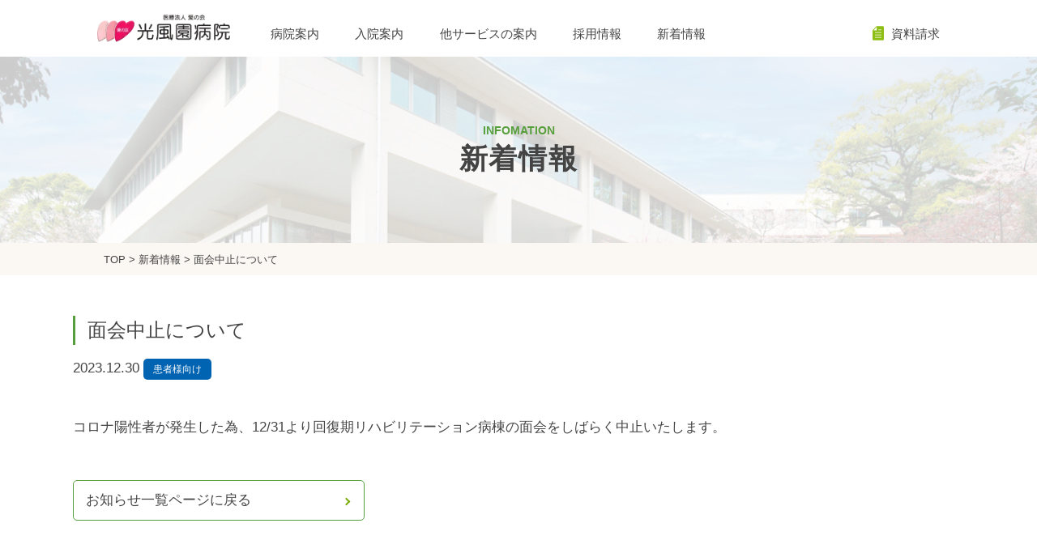

--- FILE ---
content_type: text/html; charset=UTF-8
request_url: https://www.kofuen.or.jp/new/1558/
body_size: 10476
content:

<!DOCTYPE html>
<html lang="ja">
<head>
<!-- Google Tag Manager -->
<script>(function(w,d,s,l,i){w[l]=w[l]||[];w[l].push({'gtm.start':
new Date().getTime(),event:'gtm.js'});var f=d.getElementsByTagName(s)[0],
j=d.createElement(s),dl=l!='dataLayer'?'&l='+l:'';j.async=true;j.src=
'https://www.googletagmanager.com/gtm.js?id='+i+dl;f.parentNode.insertBefore(j,f);
})(window,document,'script','dataLayer','GTM-TRBPVCXH');</script>
<!-- End Google Tag Manager -->
	
<meta charset="utf-8"/>
<meta name="viewport" content="width=device-width,initial-scale=1" />

	
<!-- 
<meta name="description" content="text..." />
<meta property="og:site_name" content="SITE NAME" />
<meta property="og:url" content="URL" />
<meta property="og:type" content="website or article" />
<meta property="og:title" content="PAGE TITLE" />
<meta property="og:image" content="URL" />
<meta property="og:locale" content="ja_JP" />
<meta name="twitter:card" content="summary_large_image or summary" /> 
-->

<link rel="icon" href="/wp-content/uploads/2023/07/favicon-1.png" type="image/png">
<link rel="apple-touch-icon" href="apple-touch-icon.png">
<link rel="stylesheet" href="https://www.kofuen.or.jp/wp-content/themes/kofuen/assets/css/destyle.min.css">
<link rel="stylesheet" href="https://www.kofuen.or.jp/wp-content/themes/kofuen/assets/plugins/slick-1.8.1/slick/slick.css">
<link rel="stylesheet" href="https://www.kofuen.or.jp/wp-content/themes/kofuen/assets/plugins/slick-1.8.1/slick/slick-theme.css">
<link rel="stylesheet" href="https://www.kofuen.or.jp/wp-content/themes/kofuen/assets/css/style.css">
<link rel="stylesheet" href="https://www.kofuen.or.jp/wp-content/themes/kofuen/assets/css/style_sp.css">
<link rel="stylesheet" href="https://www.kofuen.or.jp/wp-content/themes/kofuen/assets/css/lightbox.css">
<link rel="stylesheet" href="https://use.fontawesome.com/releases/v5.6.4/css/all.css">

<script src="https://www.kofuen.or.jp/wp-content/themes/kofuen/assets/js/jquery-3.6.3.min.js"></script>

		<!---turnstyle--->	
<script src="https://challenges.cloudflare.com/turnstile/v0/api.js" defer></script>

	
<title>面会中止について | 医療法人愛の会 光風園病院</title>

		<!-- All in One SEO 4.9.2 - aioseo.com -->
	<meta name="description" content="コロナ陽性者が発生した為、12/31より回復期リハビリテーション病棟の面会をしばらく中止いたします。" />
	<meta name="robots" content="max-image-preview:large" />
	<meta name="author" content="kofuen"/>
	<link rel="canonical" href="https://www.kofuen.or.jp/new/1558/" />
	<meta name="generator" content="All in One SEO (AIOSEO) 4.9.2" />
		<meta property="og:locale" content="ja_JP" />
		<meta property="og:site_name" content="医療法人愛の会 光風園病院 | 山口県下関市の慢性期・回復期リハビリテーション病院" />
		<meta property="og:type" content="article" />
		<meta property="og:title" content="面会中止について | 医療法人愛の会 光風園病院" />
		<meta property="og:description" content="コロナ陽性者が発生した為、12/31より回復期リハビリテーション病棟の面会をしばらく中止いたします。" />
		<meta property="og:url" content="https://www.kofuen.or.jp/new/1558/" />
		<meta property="article:published_time" content="2023-12-30T07:47:24+00:00" />
		<meta property="article:modified_time" content="2023-12-30T07:48:29+00:00" />
		<meta name="twitter:card" content="summary_large_image" />
		<meta name="twitter:title" content="面会中止について | 医療法人愛の会 光風園病院" />
		<meta name="twitter:description" content="コロナ陽性者が発生した為、12/31より回復期リハビリテーション病棟の面会をしばらく中止いたします。" />
		<script type="application/ld+json" class="aioseo-schema">
			{"@context":"https:\/\/schema.org","@graph":[{"@type":"BlogPosting","@id":"https:\/\/www.kofuen.or.jp\/new\/1558\/#blogposting","name":"\u9762\u4f1a\u4e2d\u6b62\u306b\u3064\u3044\u3066 | \u533b\u7642\u6cd5\u4eba\u611b\u306e\u4f1a \u5149\u98a8\u5712\u75c5\u9662","headline":"\u9762\u4f1a\u4e2d\u6b62\u306b\u3064\u3044\u3066","author":{"@id":"https:\/\/www.kofuen.or.jp\/author\/kofuen\/#author"},"publisher":{"@id":"https:\/\/www.kofuen.or.jp\/#organization"},"image":{"@type":"ImageObject","url":"http:\/\/kofuen-orjp.check-xserver.jp\/wp-content\/uploads\/2023\/06\/catch_s.jpg","@id":"https:\/\/www.kofuen.or.jp\/#articleImage"},"datePublished":"2023-12-30T16:47:24+09:00","dateModified":"2023-12-30T16:48:29+09:00","inLanguage":"ja","mainEntityOfPage":{"@id":"https:\/\/www.kofuen.or.jp\/new\/1558\/#webpage"},"isPartOf":{"@id":"https:\/\/www.kofuen.or.jp\/new\/1558\/#webpage"},"articleSection":"\u60a3\u8005\u69d8\u5411\u3051, \u65b0\u7740\u60c5\u5831"},{"@type":"BreadcrumbList","@id":"https:\/\/www.kofuen.or.jp\/new\/1558\/#breadcrumblist","itemListElement":[{"@type":"ListItem","@id":"https:\/\/www.kofuen.or.jp#listItem","position":1,"name":"\u30db\u30fc\u30e0","item":"https:\/\/www.kofuen.or.jp","nextItem":{"@type":"ListItem","@id":"https:\/\/www.kofuen.or.jp\/category\/new\/#listItem","name":"\u65b0\u7740\u60c5\u5831"}},{"@type":"ListItem","@id":"https:\/\/www.kofuen.or.jp\/category\/new\/#listItem","position":2,"name":"\u65b0\u7740\u60c5\u5831","item":"https:\/\/www.kofuen.or.jp\/category\/new\/","nextItem":{"@type":"ListItem","@id":"https:\/\/www.kofuen.or.jp\/category\/new\/news-patient\/#listItem","name":"\u60a3\u8005\u69d8\u5411\u3051"},"previousItem":{"@type":"ListItem","@id":"https:\/\/www.kofuen.or.jp#listItem","name":"\u30db\u30fc\u30e0"}},{"@type":"ListItem","@id":"https:\/\/www.kofuen.or.jp\/category\/new\/news-patient\/#listItem","position":3,"name":"\u60a3\u8005\u69d8\u5411\u3051","item":"https:\/\/www.kofuen.or.jp\/category\/new\/news-patient\/","nextItem":{"@type":"ListItem","@id":"https:\/\/www.kofuen.or.jp\/new\/1558\/#listItem","name":"\u9762\u4f1a\u4e2d\u6b62\u306b\u3064\u3044\u3066"},"previousItem":{"@type":"ListItem","@id":"https:\/\/www.kofuen.or.jp\/category\/new\/#listItem","name":"\u65b0\u7740\u60c5\u5831"}},{"@type":"ListItem","@id":"https:\/\/www.kofuen.or.jp\/new\/1558\/#listItem","position":4,"name":"\u9762\u4f1a\u4e2d\u6b62\u306b\u3064\u3044\u3066","previousItem":{"@type":"ListItem","@id":"https:\/\/www.kofuen.or.jp\/category\/new\/news-patient\/#listItem","name":"\u60a3\u8005\u69d8\u5411\u3051"}}]},{"@type":"Organization","@id":"https:\/\/www.kofuen.or.jp\/#organization","name":"\u533b\u7642\u6cd5\u4eba\u611b\u306e\u4f1a \u5149\u98a8\u5712\u75c5\u9662","description":"\u5c71\u53e3\u770c\u4e0b\u95a2\u5e02\u306e\u6162\u6027\u671f\u30fb\u56de\u5fa9\u671f\u30ea\u30cf\u30d3\u30ea\u30c6\u30fc\u30b7\u30e7\u30f3\u75c5\u9662","url":"https:\/\/www.kofuen.or.jp\/","telephone":"+81832480254","logo":{"@type":"ImageObject","url":"http:\/\/kofuen-orjp.check-xserver.jp\/wp-content\/uploads\/2023\/06\/catch_s.jpg","@id":"https:\/\/www.kofuen.or.jp\/new\/1558\/#organizationLogo"},"image":{"@id":"https:\/\/www.kofuen.or.jp\/new\/1558\/#organizationLogo"}},{"@type":"Person","@id":"https:\/\/www.kofuen.or.jp\/author\/kofuen\/#author","url":"https:\/\/www.kofuen.or.jp\/author\/kofuen\/","name":"kofuen","image":{"@type":"ImageObject","@id":"https:\/\/www.kofuen.or.jp\/new\/1558\/#authorImage","url":"https:\/\/secure.gravatar.com\/avatar\/4ef09b87d01b8aed4681f02ae6d24612cc8043ecf14722c6a0c6834da7b78f3c?s=96&d=mm&r=g","width":96,"height":96,"caption":"kofuen"}},{"@type":"WebPage","@id":"https:\/\/www.kofuen.or.jp\/new\/1558\/#webpage","url":"https:\/\/www.kofuen.or.jp\/new\/1558\/","name":"\u9762\u4f1a\u4e2d\u6b62\u306b\u3064\u3044\u3066 | \u533b\u7642\u6cd5\u4eba\u611b\u306e\u4f1a \u5149\u98a8\u5712\u75c5\u9662","description":"\u30b3\u30ed\u30ca\u967d\u6027\u8005\u304c\u767a\u751f\u3057\u305f\u70ba\u300112\/31\u3088\u308a\u56de\u5fa9\u671f\u30ea\u30cf\u30d3\u30ea\u30c6\u30fc\u30b7\u30e7\u30f3\u75c5\u68df\u306e\u9762\u4f1a\u3092\u3057\u3070\u3089\u304f\u4e2d\u6b62\u3044\u305f\u3057\u307e\u3059\u3002","inLanguage":"ja","isPartOf":{"@id":"https:\/\/www.kofuen.or.jp\/#website"},"breadcrumb":{"@id":"https:\/\/www.kofuen.or.jp\/new\/1558\/#breadcrumblist"},"author":{"@id":"https:\/\/www.kofuen.or.jp\/author\/kofuen\/#author"},"creator":{"@id":"https:\/\/www.kofuen.or.jp\/author\/kofuen\/#author"},"datePublished":"2023-12-30T16:47:24+09:00","dateModified":"2023-12-30T16:48:29+09:00"},{"@type":"WebSite","@id":"https:\/\/www.kofuen.or.jp\/#website","url":"https:\/\/www.kofuen.or.jp\/","name":"\u533b\u7642\u6cd5\u4eba\u611b\u306e\u4f1a \u5149\u98a8\u5712\u75c5\u9662","description":"\u5c71\u53e3\u770c\u4e0b\u95a2\u5e02\u306e\u6162\u6027\u671f\u30fb\u56de\u5fa9\u671f\u30ea\u30cf\u30d3\u30ea\u30c6\u30fc\u30b7\u30e7\u30f3\u75c5\u9662","inLanguage":"ja","publisher":{"@id":"https:\/\/www.kofuen.or.jp\/#organization"}}]}
		</script>
		<!-- All in One SEO -->

<link rel="alternate" type="application/rss+xml" title="医療法人愛の会 光風園病院 &raquo; フィード" href="https://www.kofuen.or.jp/feed/" />
<link rel="alternate" title="oEmbed (JSON)" type="application/json+oembed" href="https://www.kofuen.or.jp/wp-json/oembed/1.0/embed?url=https%3A%2F%2Fwww.kofuen.or.jp%2Fnew%2F1558%2F" />
<link rel="alternate" title="oEmbed (XML)" type="text/xml+oembed" href="https://www.kofuen.or.jp/wp-json/oembed/1.0/embed?url=https%3A%2F%2Fwww.kofuen.or.jp%2Fnew%2F1558%2F&#038;format=xml" />
<style id='wp-img-auto-sizes-contain-inline-css'>
img:is([sizes=auto i],[sizes^="auto," i]){contain-intrinsic-size:3000px 1500px}
/*# sourceURL=wp-img-auto-sizes-contain-inline-css */
</style>
<style id='wp-emoji-styles-inline-css'>

	img.wp-smiley, img.emoji {
		display: inline !important;
		border: none !important;
		box-shadow: none !important;
		height: 1em !important;
		width: 1em !important;
		margin: 0 0.07em !important;
		vertical-align: -0.1em !important;
		background: none !important;
		padding: 0 !important;
	}
/*# sourceURL=wp-emoji-styles-inline-css */
</style>
<style id='wp-block-library-inline-css'>
:root{--wp-block-synced-color:#7a00df;--wp-block-synced-color--rgb:122,0,223;--wp-bound-block-color:var(--wp-block-synced-color);--wp-editor-canvas-background:#ddd;--wp-admin-theme-color:#007cba;--wp-admin-theme-color--rgb:0,124,186;--wp-admin-theme-color-darker-10:#006ba1;--wp-admin-theme-color-darker-10--rgb:0,107,160.5;--wp-admin-theme-color-darker-20:#005a87;--wp-admin-theme-color-darker-20--rgb:0,90,135;--wp-admin-border-width-focus:2px}@media (min-resolution:192dpi){:root{--wp-admin-border-width-focus:1.5px}}.wp-element-button{cursor:pointer}:root .has-very-light-gray-background-color{background-color:#eee}:root .has-very-dark-gray-background-color{background-color:#313131}:root .has-very-light-gray-color{color:#eee}:root .has-very-dark-gray-color{color:#313131}:root .has-vivid-green-cyan-to-vivid-cyan-blue-gradient-background{background:linear-gradient(135deg,#00d084,#0693e3)}:root .has-purple-crush-gradient-background{background:linear-gradient(135deg,#34e2e4,#4721fb 50%,#ab1dfe)}:root .has-hazy-dawn-gradient-background{background:linear-gradient(135deg,#faaca8,#dad0ec)}:root .has-subdued-olive-gradient-background{background:linear-gradient(135deg,#fafae1,#67a671)}:root .has-atomic-cream-gradient-background{background:linear-gradient(135deg,#fdd79a,#004a59)}:root .has-nightshade-gradient-background{background:linear-gradient(135deg,#330968,#31cdcf)}:root .has-midnight-gradient-background{background:linear-gradient(135deg,#020381,#2874fc)}:root{--wp--preset--font-size--normal:16px;--wp--preset--font-size--huge:42px}.has-regular-font-size{font-size:1em}.has-larger-font-size{font-size:2.625em}.has-normal-font-size{font-size:var(--wp--preset--font-size--normal)}.has-huge-font-size{font-size:var(--wp--preset--font-size--huge)}.has-text-align-center{text-align:center}.has-text-align-left{text-align:left}.has-text-align-right{text-align:right}.has-fit-text{white-space:nowrap!important}#end-resizable-editor-section{display:none}.aligncenter{clear:both}.items-justified-left{justify-content:flex-start}.items-justified-center{justify-content:center}.items-justified-right{justify-content:flex-end}.items-justified-space-between{justify-content:space-between}.screen-reader-text{border:0;clip-path:inset(50%);height:1px;margin:-1px;overflow:hidden;padding:0;position:absolute;width:1px;word-wrap:normal!important}.screen-reader-text:focus{background-color:#ddd;clip-path:none;color:#444;display:block;font-size:1em;height:auto;left:5px;line-height:normal;padding:15px 23px 14px;text-decoration:none;top:5px;width:auto;z-index:100000}html :where(.has-border-color){border-style:solid}html :where([style*=border-top-color]){border-top-style:solid}html :where([style*=border-right-color]){border-right-style:solid}html :where([style*=border-bottom-color]){border-bottom-style:solid}html :where([style*=border-left-color]){border-left-style:solid}html :where([style*=border-width]){border-style:solid}html :where([style*=border-top-width]){border-top-style:solid}html :where([style*=border-right-width]){border-right-style:solid}html :where([style*=border-bottom-width]){border-bottom-style:solid}html :where([style*=border-left-width]){border-left-style:solid}html :where(img[class*=wp-image-]){height:auto;max-width:100%}:where(figure){margin:0 0 1em}html :where(.is-position-sticky){--wp-admin--admin-bar--position-offset:var(--wp-admin--admin-bar--height,0px)}@media screen and (max-width:600px){html :where(.is-position-sticky){--wp-admin--admin-bar--position-offset:0px}}

/*# sourceURL=wp-block-library-inline-css */
</style><style id='global-styles-inline-css'>
:root{--wp--preset--aspect-ratio--square: 1;--wp--preset--aspect-ratio--4-3: 4/3;--wp--preset--aspect-ratio--3-4: 3/4;--wp--preset--aspect-ratio--3-2: 3/2;--wp--preset--aspect-ratio--2-3: 2/3;--wp--preset--aspect-ratio--16-9: 16/9;--wp--preset--aspect-ratio--9-16: 9/16;--wp--preset--color--black: #000000;--wp--preset--color--cyan-bluish-gray: #abb8c3;--wp--preset--color--white: #FFFFFF;--wp--preset--color--pale-pink: #f78da7;--wp--preset--color--vivid-red: #cf2e2e;--wp--preset--color--luminous-vivid-orange: #ff6900;--wp--preset--color--luminous-vivid-amber: #fcb900;--wp--preset--color--light-green-cyan: #7bdcb5;--wp--preset--color--vivid-green-cyan: #00d084;--wp--preset--color--pale-cyan-blue: #8ed1fc;--wp--preset--color--vivid-cyan-blue: #0693e3;--wp--preset--color--vivid-purple: #9b51e0;--wp--preset--color--dark-gray: #28303D;--wp--preset--color--gray: #39414D;--wp--preset--color--green: #D1E4DD;--wp--preset--color--blue: #D1DFE4;--wp--preset--color--purple: #D1D1E4;--wp--preset--color--red: #E4D1D1;--wp--preset--color--orange: #E4DAD1;--wp--preset--color--yellow: #EEEADD;--wp--preset--gradient--vivid-cyan-blue-to-vivid-purple: linear-gradient(135deg,rgb(6,147,227) 0%,rgb(155,81,224) 100%);--wp--preset--gradient--light-green-cyan-to-vivid-green-cyan: linear-gradient(135deg,rgb(122,220,180) 0%,rgb(0,208,130) 100%);--wp--preset--gradient--luminous-vivid-amber-to-luminous-vivid-orange: linear-gradient(135deg,rgb(252,185,0) 0%,rgb(255,105,0) 100%);--wp--preset--gradient--luminous-vivid-orange-to-vivid-red: linear-gradient(135deg,rgb(255,105,0) 0%,rgb(207,46,46) 100%);--wp--preset--gradient--very-light-gray-to-cyan-bluish-gray: linear-gradient(135deg,rgb(238,238,238) 0%,rgb(169,184,195) 100%);--wp--preset--gradient--cool-to-warm-spectrum: linear-gradient(135deg,rgb(74,234,220) 0%,rgb(151,120,209) 20%,rgb(207,42,186) 40%,rgb(238,44,130) 60%,rgb(251,105,98) 80%,rgb(254,248,76) 100%);--wp--preset--gradient--blush-light-purple: linear-gradient(135deg,rgb(255,206,236) 0%,rgb(152,150,240) 100%);--wp--preset--gradient--blush-bordeaux: linear-gradient(135deg,rgb(254,205,165) 0%,rgb(254,45,45) 50%,rgb(107,0,62) 100%);--wp--preset--gradient--luminous-dusk: linear-gradient(135deg,rgb(255,203,112) 0%,rgb(199,81,192) 50%,rgb(65,88,208) 100%);--wp--preset--gradient--pale-ocean: linear-gradient(135deg,rgb(255,245,203) 0%,rgb(182,227,212) 50%,rgb(51,167,181) 100%);--wp--preset--gradient--electric-grass: linear-gradient(135deg,rgb(202,248,128) 0%,rgb(113,206,126) 100%);--wp--preset--gradient--midnight: linear-gradient(135deg,rgb(2,3,129) 0%,rgb(40,116,252) 100%);--wp--preset--gradient--purple-to-yellow: linear-gradient(160deg, #D1D1E4 0%, #EEEADD 100%);--wp--preset--gradient--yellow-to-purple: linear-gradient(160deg, #EEEADD 0%, #D1D1E4 100%);--wp--preset--gradient--green-to-yellow: linear-gradient(160deg, #D1E4DD 0%, #EEEADD 100%);--wp--preset--gradient--yellow-to-green: linear-gradient(160deg, #EEEADD 0%, #D1E4DD 100%);--wp--preset--gradient--red-to-yellow: linear-gradient(160deg, #E4D1D1 0%, #EEEADD 100%);--wp--preset--gradient--yellow-to-red: linear-gradient(160deg, #EEEADD 0%, #E4D1D1 100%);--wp--preset--gradient--purple-to-red: linear-gradient(160deg, #D1D1E4 0%, #E4D1D1 100%);--wp--preset--gradient--red-to-purple: linear-gradient(160deg, #E4D1D1 0%, #D1D1E4 100%);--wp--preset--font-size--small: 18px;--wp--preset--font-size--medium: 20px;--wp--preset--font-size--large: 24px;--wp--preset--font-size--x-large: 42px;--wp--preset--font-size--extra-small: 16px;--wp--preset--font-size--normal: 20px;--wp--preset--font-size--extra-large: 40px;--wp--preset--font-size--huge: 96px;--wp--preset--font-size--gigantic: 144px;--wp--preset--spacing--20: 0.44rem;--wp--preset--spacing--30: 0.67rem;--wp--preset--spacing--40: 1rem;--wp--preset--spacing--50: 1.5rem;--wp--preset--spacing--60: 2.25rem;--wp--preset--spacing--70: 3.38rem;--wp--preset--spacing--80: 5.06rem;--wp--preset--shadow--natural: 6px 6px 9px rgba(0, 0, 0, 0.2);--wp--preset--shadow--deep: 12px 12px 50px rgba(0, 0, 0, 0.4);--wp--preset--shadow--sharp: 6px 6px 0px rgba(0, 0, 0, 0.2);--wp--preset--shadow--outlined: 6px 6px 0px -3px rgb(255, 255, 255), 6px 6px rgb(0, 0, 0);--wp--preset--shadow--crisp: 6px 6px 0px rgb(0, 0, 0);}:where(.is-layout-flex){gap: 0.5em;}:where(.is-layout-grid){gap: 0.5em;}body .is-layout-flex{display: flex;}.is-layout-flex{flex-wrap: wrap;align-items: center;}.is-layout-flex > :is(*, div){margin: 0;}body .is-layout-grid{display: grid;}.is-layout-grid > :is(*, div){margin: 0;}:where(.wp-block-columns.is-layout-flex){gap: 2em;}:where(.wp-block-columns.is-layout-grid){gap: 2em;}:where(.wp-block-post-template.is-layout-flex){gap: 1.25em;}:where(.wp-block-post-template.is-layout-grid){gap: 1.25em;}.has-black-color{color: var(--wp--preset--color--black) !important;}.has-cyan-bluish-gray-color{color: var(--wp--preset--color--cyan-bluish-gray) !important;}.has-white-color{color: var(--wp--preset--color--white) !important;}.has-pale-pink-color{color: var(--wp--preset--color--pale-pink) !important;}.has-vivid-red-color{color: var(--wp--preset--color--vivid-red) !important;}.has-luminous-vivid-orange-color{color: var(--wp--preset--color--luminous-vivid-orange) !important;}.has-luminous-vivid-amber-color{color: var(--wp--preset--color--luminous-vivid-amber) !important;}.has-light-green-cyan-color{color: var(--wp--preset--color--light-green-cyan) !important;}.has-vivid-green-cyan-color{color: var(--wp--preset--color--vivid-green-cyan) !important;}.has-pale-cyan-blue-color{color: var(--wp--preset--color--pale-cyan-blue) !important;}.has-vivid-cyan-blue-color{color: var(--wp--preset--color--vivid-cyan-blue) !important;}.has-vivid-purple-color{color: var(--wp--preset--color--vivid-purple) !important;}.has-black-background-color{background-color: var(--wp--preset--color--black) !important;}.has-cyan-bluish-gray-background-color{background-color: var(--wp--preset--color--cyan-bluish-gray) !important;}.has-white-background-color{background-color: var(--wp--preset--color--white) !important;}.has-pale-pink-background-color{background-color: var(--wp--preset--color--pale-pink) !important;}.has-vivid-red-background-color{background-color: var(--wp--preset--color--vivid-red) !important;}.has-luminous-vivid-orange-background-color{background-color: var(--wp--preset--color--luminous-vivid-orange) !important;}.has-luminous-vivid-amber-background-color{background-color: var(--wp--preset--color--luminous-vivid-amber) !important;}.has-light-green-cyan-background-color{background-color: var(--wp--preset--color--light-green-cyan) !important;}.has-vivid-green-cyan-background-color{background-color: var(--wp--preset--color--vivid-green-cyan) !important;}.has-pale-cyan-blue-background-color{background-color: var(--wp--preset--color--pale-cyan-blue) !important;}.has-vivid-cyan-blue-background-color{background-color: var(--wp--preset--color--vivid-cyan-blue) !important;}.has-vivid-purple-background-color{background-color: var(--wp--preset--color--vivid-purple) !important;}.has-black-border-color{border-color: var(--wp--preset--color--black) !important;}.has-cyan-bluish-gray-border-color{border-color: var(--wp--preset--color--cyan-bluish-gray) !important;}.has-white-border-color{border-color: var(--wp--preset--color--white) !important;}.has-pale-pink-border-color{border-color: var(--wp--preset--color--pale-pink) !important;}.has-vivid-red-border-color{border-color: var(--wp--preset--color--vivid-red) !important;}.has-luminous-vivid-orange-border-color{border-color: var(--wp--preset--color--luminous-vivid-orange) !important;}.has-luminous-vivid-amber-border-color{border-color: var(--wp--preset--color--luminous-vivid-amber) !important;}.has-light-green-cyan-border-color{border-color: var(--wp--preset--color--light-green-cyan) !important;}.has-vivid-green-cyan-border-color{border-color: var(--wp--preset--color--vivid-green-cyan) !important;}.has-pale-cyan-blue-border-color{border-color: var(--wp--preset--color--pale-cyan-blue) !important;}.has-vivid-cyan-blue-border-color{border-color: var(--wp--preset--color--vivid-cyan-blue) !important;}.has-vivid-purple-border-color{border-color: var(--wp--preset--color--vivid-purple) !important;}.has-vivid-cyan-blue-to-vivid-purple-gradient-background{background: var(--wp--preset--gradient--vivid-cyan-blue-to-vivid-purple) !important;}.has-light-green-cyan-to-vivid-green-cyan-gradient-background{background: var(--wp--preset--gradient--light-green-cyan-to-vivid-green-cyan) !important;}.has-luminous-vivid-amber-to-luminous-vivid-orange-gradient-background{background: var(--wp--preset--gradient--luminous-vivid-amber-to-luminous-vivid-orange) !important;}.has-luminous-vivid-orange-to-vivid-red-gradient-background{background: var(--wp--preset--gradient--luminous-vivid-orange-to-vivid-red) !important;}.has-very-light-gray-to-cyan-bluish-gray-gradient-background{background: var(--wp--preset--gradient--very-light-gray-to-cyan-bluish-gray) !important;}.has-cool-to-warm-spectrum-gradient-background{background: var(--wp--preset--gradient--cool-to-warm-spectrum) !important;}.has-blush-light-purple-gradient-background{background: var(--wp--preset--gradient--blush-light-purple) !important;}.has-blush-bordeaux-gradient-background{background: var(--wp--preset--gradient--blush-bordeaux) !important;}.has-luminous-dusk-gradient-background{background: var(--wp--preset--gradient--luminous-dusk) !important;}.has-pale-ocean-gradient-background{background: var(--wp--preset--gradient--pale-ocean) !important;}.has-electric-grass-gradient-background{background: var(--wp--preset--gradient--electric-grass) !important;}.has-midnight-gradient-background{background: var(--wp--preset--gradient--midnight) !important;}.has-small-font-size{font-size: var(--wp--preset--font-size--small) !important;}.has-medium-font-size{font-size: var(--wp--preset--font-size--medium) !important;}.has-large-font-size{font-size: var(--wp--preset--font-size--large) !important;}.has-x-large-font-size{font-size: var(--wp--preset--font-size--x-large) !important;}
/*# sourceURL=global-styles-inline-css */
</style>

<style id='classic-theme-styles-inline-css'>
/*! This file is auto-generated */
.wp-block-button__link{color:#fff;background-color:#32373c;border-radius:9999px;box-shadow:none;text-decoration:none;padding:calc(.667em + 2px) calc(1.333em + 2px);font-size:1.125em}.wp-block-file__button{background:#32373c;color:#fff;text-decoration:none}
/*# sourceURL=/wp-includes/css/classic-themes.min.css */
</style>
<link rel='stylesheet' id='twenty-twenty-one-style-css' href='https://www.kofuen.or.jp/wp-content/themes/kofuen/style.css' media='all' />
<link rel='stylesheet' id='twenty-twenty-one-print-style-css' href='https://www.kofuen.or.jp/wp-content/themes/kofuen/assets/css/print.css' media='print' />
<link rel='stylesheet' id='wp-pagenavi-css' href='https://www.kofuen.or.jp/wp-content/plugins/wp-pagenavi/pagenavi-css.css' media='all' />
<link rel="https://api.w.org/" href="https://www.kofuen.or.jp/wp-json/" /><link rel="alternate" title="JSON" type="application/json" href="https://www.kofuen.or.jp/wp-json/wp/v2/posts/1558" /><link rel="EditURI" type="application/rsd+xml" title="RSD" href="https://www.kofuen.or.jp/xmlrpc.php?rsd" />
<link rel='shortlink' href='https://www.kofuen.or.jp/?p=1558' />
<link rel="icon" href="https://www.kofuen.or.jp/wp-content/uploads/2023/07/cropped-favicon-1-32x32.png" sizes="32x32" />
<link rel="icon" href="https://www.kofuen.or.jp/wp-content/uploads/2023/07/cropped-favicon-1-192x192.png" sizes="192x192" />
<link rel="apple-touch-icon" href="https://www.kofuen.or.jp/wp-content/uploads/2023/07/cropped-favicon-1-180x180.png" />
<meta name="msapplication-TileImage" content="https://www.kofuen.or.jp/wp-content/uploads/2023/07/cropped-favicon-1-270x270.png" />
</head>
<body class="home">
<!-- Google Tag Manager (noscript) -->
<noscript><iframe src="https://www.googletagmanager.com/ns.html?id=GTM-TRBPVCXH"
height="0" width="0" style="display:none;visibility:hidden"></iframe></noscript>
<!-- End Google Tag Manager (noscript) -->
	
    <header id="pcPage">
		<div class="inner page">
			<p class="logo"><a href="https://www.kofuen.or.jp/"><img src="https://www.kofuen.or.jp/wp-content/themes/kofuen/assets/images/logo.webp" alt="医療法人愛の会 光風園病院" /></a></p>
			<nav>
				<ul>
					<li><a href="https://www.kofuen.or.jp/about/">病院案内</a></li>
					<li><a href="https://www.kofuen.or.jp/hospitalization/">入院案内</a></li>
					<li><a href="https://www.kofuen.or.jp/sakura/">他サービスの案内</a></li>
					<li><a href="/recruitment" target="blank">採用情報</a></li>
					<li><a href="https://www.kofuen.or.jp/news/?news-all">新着情報</a></li>
					<div class="flex">
						<li><a href="https://www.kofuen.or.jp/about/access/"><i class="map"></i><span>交通</span>アクセス</a></li>
						<li class="file"><a href="https://www.kofuen.or.jp/inquiry/"><i class="file"></i>資料請求</a></li>
					</div>
				</ul>
			</nav>
        </div>
    </header>
    <header id="spPage">
		<div class="inner">
			<p class="logo"><a href="https://www.kofuen.or.jp/"><img src="https://www.kofuen.or.jp/wp-content/themes/kofuen/assets/images/logo.webp" alt="医療法人愛の会 光風園病院" /></a></p>
			<nav>
				<ul>
					<li><a href="https://www.kofuen.or.jp/about/access/"><i class="map"></i><span>交通</span>アクセス</a></li>
					<li><a href="https://www.kofuen.or.jp/inquiry/"><i class="file"></i>資料請求</a></li>
				</ul>
			</nav>
		</div>
	</header>
<!-- header.phpここまで （indexと形が違うので違うファイルで保存）-->
<section class="top_wrapper ">
    <div class="inner">
		<div>
			<p class="page_main_title">INFOMATION</p>
			<h1>新着情報</h1>
		</div>
    </div>
<!-- 	<a href="">
		<div class="vertical">
        	<i class="infomation"></i><p>重要なお知らせ</p>
		</div>
	</a> -->
</section>
<section class="site_map">
	<div class="inner flex">
		<div>
			<p>
				<a href="/">TOP</a>
				>
				<a href="https://www.kofuen.or.jp/news/">新着情報</a>
				>				<a href="">
					面会中止について					</a></p>
		</div>
	</div>
</section><main class="news_single inner">
    <h3 class="mt50 mb20">
		面会中止について	</h3>
	<p class="mb50">
		<span>2023.12.30</span>
		<span class="category">
			患者様向け		</span>
	</p>
	<section>
        <p><p>コロナ陽性者が発生した為、12/31より回復期リハビリテーション病棟の面会をしばらく中止いたします。</p></p>
	</section>
    <div class="mb100">
	    <a class="btn" href="https://www.kofuen.or.jp/news/?news-all">お知らせ一覧ページに戻る</a>
	</div>
	        <div class="totop">
            <div id="page_top"><a href="#"></a></div>
        </div>
</main>
</section>
	<footer>
		<div class="inner">
			<div>
				<div class="logo"><a href="https://www.kofuen.or.jp/"><img src="https://www.kofuen.or.jp/wp-content/themes/kofuen/assets/images/logo.webp" alt="医療法人愛の会 光風園病院" /></a></div>
				<div class="info">
					<address>〒752-0928 山口県下関市長府才川2丁目21番2号</address>
					<div>
						<a href="tel:0832480254" class="icon tel">083-248-0254</a>
						<span>［受付時間］ 平日9:00～17:00</span>
					</div>
				</div>
			</div>
			<div>
				<nav>
					<ul>
						<li><a href="https://www.kofuen.or.jp/inquiry/">資料請求</a></li>
						<li><a href="https://www.kofuen.or.jp/about/access/">交通アクセス</a></li>
						<li><a href="https://www.kofuen.or.jp/privacy/">プライバシーポリシー</a></li>
					</ul>
				</nav>
				<small>Copyright © Kofuen Hospital All Rights Reserved.</small>
			</div>
		</div>
		<nav class="sp-nav">
			<input type="checkbox" class="hamburger-switch" id="hamburger">
			<label class="hamburger-icon" name="hamburger">
				<i></i>
				<i></i>
				<i></i>
			</label>
			<menu>
				<ul id="spMenu">
					<li id="spMenu">
						<div class="inner_sp flex">
						<p class="logo"><a href="/"><img src="https://www.kofuen.or.jp/wp-content/themes/kofuen/assets/images/logo.webp" alt="医療法人愛の会 光風園病院" /></a></p>
					<nav>
						<ul>
							<li><a href="https://www.kofuen.or.jp/about/access/"><i class="icon map"></i><span>交通</span>アクセス</a></li>
							<li><a href="https://www.kofuen.or.jp/inquiry/"><i class="icon file"></i>資料請求</a></li>
						</ul>
					</nav>
						</div>
					</li>
					<li><a href="/" class="icon home_g">ホーム</a></li>
					<li>
						<input type="checkbox" id="nav-guide">
						<label name="nav-guide" class="icon hospital_g right arrow">病院案内</label>
						<ul class="detail">
							<li><a href="https://www.kofuen.or.jp/about/">愛の会とは</a></li>
							<li><a href="https://www.kofuen.or.jp/about/policy/">法人の理念・方針</a></li>
							<li><a href="https://www.kofuen.or.jp/about/feature/">光風園病院の特色</a></li>
							<li><a href="https://www.kofuen.or.jp/about/access/">交通アクセス</a></li>
							<li><a href="https://www.kofuen.or.jp/about/magazine/">広報誌紹介</a></li>
							<li><a href="https://www.kofuen.or.jp/about/another/">その他</a></li>
						</ul>
					</li>
					<li>
						<input type="checkbox" id="nav-guide">
						<label name="nav-guide" class="icon bed_g right arrow">入院案内</label>
						<ul class="detail">
							<li><a href="https://www.kofuen.or.jp/hospitalization/">入院相談から退院までの流れ</a></li>
							<li><a href="https://www.kofuen.or.jp/hospitalization/life/">入院中の生活</a></li>
							<li><a href="https://www.kofuen.or.jp/hospitalization/rehabilitation/">回復期リハビリテーション病棟</a></li>
							<li><a href="https://www.kofuen.or.jp/hospitalization/inclusion/">地域包括ケア病棟</a></li>
							<li><a href="https://www.kofuen.or.jp/hospitalization/chronic-stage/">医療療養病棟・特殊疾患病棟</a></li>
						</ul>
					</li>
					<li><a href="/recruitment" class="icon reqruit_g link" target="blank">採用情報</a></li>
					<li>
						<input type="checkbox" id="nav-guide">
						<label name="nav-guide" class="icon heart_g right arrow">他サービスの案内</label>
						<ul class="detail">
<!-- 							<li><a href="">介護医療院もみじ</a></li> -->
							<li><a href="https://www.kofuen.or.jp/sakura/">介護老人保健施設さくら寮</a></li>
							<li><a href="https://www.kofuen.or.jp/homecare/">光風園病院訪問介護ステーション</a></li>
						</ul>
					</li>
					<li><a href="https://www.kofuen.or.jp/news/?news-all" class="icon info_g">新着情報</a></li>
					<li><a href="https://www.kofuen.or.jp/inquiry/" class="icon file_g">資料請求</a></li>
				</ul>
				<p class="inline-link">
					<a href="/privacy">プライバシーポリシー</a>
				</p>
				<div class="info-card">
					<p><a href="tel:0832480254" class="icon tel_g">083-248-0254</a></p>
					<p>［受付時間］ 平日9:00～17:00</p>
					<span class="head">お問い合わせはお電話から</span>
				</div>
<!-- 				<section class="hero">
					<div class="headline">
						<nav>
							<ul>
								<li class="nav-card red footline">
									<a href="https://www.kofuen.or.jp/%e9%9d%a2%e4%bc%9a%e3%81%ab%e3%81%a4%e3%81%84%e3%81%a6-4/">
										<figure>
											<img src="https://www.kofuen.or.jp/wp-content/themes/kofuen/assets/images/icon/ico-info.svg" alt="" />
											<figcaption>コロナ感染症<br>のお知らせ</figcaption>
										</figure>
									</a>
								</li>
							</ul>
						</nav>
					</div>
				</section> -->
			</menu>
<!-- 			<section class="hero">
					<div class="headline">
						<nav>
							<ul>
								<li class="nav-card red footline">
									<a href="https://www.kofuen.or.jp/%e9%9d%a2%e4%bc%9a%e3%81%ab%e3%81%a4%e3%81%84%e3%81%a6-4/">
										<figure>
											<img src="https://www.kofuen.or.jp/wp-content/themes/kofuen/assets/images/icon/ico-info.svg" alt="" />
											<figcaption>コロナ感染症<br>のお知らせ</figcaption>
										</figure>
									</a>
								</li>
							</ul>
						</nav>
					</div>
				</section> -->
		</nav>
	</footer>
	<script src="https://www.kofuen.or.jp/wp-content/themes/kofuen/assets/plugins/slick-1.8.1/slick/slick.min.js"></script>
	<script src="https://www.kofuen.or.jp/wp-content/themes/kofuen/assets/js/app.js"></script>
	<script src="https://www.kofuen.or.jp/wp-content/themes/kofuen/assets/js/lightbox.js" type="text/javascript"></script>
    <script src="https://yubinbango.github.io/yubinbango/yubinbango.js" charset="UTF-8"></script>
<script type="speculationrules">
{"prefetch":[{"source":"document","where":{"and":[{"href_matches":"/*"},{"not":{"href_matches":["/wp-*.php","/wp-admin/*","/wp-content/uploads/*","/wp-content/*","/wp-content/plugins/*","/wp-content/themes/kofuen/*","/*\\?(.+)"]}},{"not":{"selector_matches":"a[rel~=\"nofollow\"]"}},{"not":{"selector_matches":".no-prefetch, .no-prefetch a"}}]},"eagerness":"conservative"}]}
</script>
<script>document.body.classList.remove("no-js");</script>	<script>
	if ( -1 !== navigator.userAgent.indexOf( 'MSIE' ) || -1 !== navigator.appVersion.indexOf( 'Trident/' ) ) {
		document.body.classList.add( 'is-IE' );
	}
	</script>
			<script>
		/(trident|msie)/i.test(navigator.userAgent)&&document.getElementById&&window.addEventListener&&window.addEventListener("hashchange",(function(){var t,e=location.hash.substring(1);/^[A-z0-9_-]+$/.test(e)&&(t=document.getElementById(e))&&(/^(?:a|select|input|button|textarea)$/i.test(t.tagName)||(t.tabIndex=-1),t.focus())}),!1);
		</script>
		<script type="module" src="https://www.kofuen.or.jp/wp-content/plugins/all-in-one-seo-pack/dist/Lite/assets/table-of-contents.95d0dfce.js" id="aioseo/js/src/vue/standalone/blocks/table-of-contents/frontend.js-js"></script>
<script id="twenty-twenty-one-ie11-polyfills-js-after">
( Element.prototype.matches && Element.prototype.closest && window.NodeList && NodeList.prototype.forEach ) || document.write( '<script src="https://www.kofuen.or.jp/wp-content/themes/kofuen/assets/js/polyfills.js"></scr' + 'ipt>' );
//# sourceURL=twenty-twenty-one-ie11-polyfills-js-after
</script>
<script src="https://www.kofuen.or.jp/wp-content/themes/kofuen/assets/js/responsive-embeds.js" id="twenty-twenty-one-responsive-embeds-script-js"></script>
<script id="wp-emoji-settings" type="application/json">
{"baseUrl":"https://s.w.org/images/core/emoji/17.0.2/72x72/","ext":".png","svgUrl":"https://s.w.org/images/core/emoji/17.0.2/svg/","svgExt":".svg","source":{"concatemoji":"https://www.kofuen.or.jp/wp-includes/js/wp-emoji-release.min.js"}}
</script>
<script type="module">
/*! This file is auto-generated */
const a=JSON.parse(document.getElementById("wp-emoji-settings").textContent),o=(window._wpemojiSettings=a,"wpEmojiSettingsSupports"),s=["flag","emoji"];function i(e){try{var t={supportTests:e,timestamp:(new Date).valueOf()};sessionStorage.setItem(o,JSON.stringify(t))}catch(e){}}function c(e,t,n){e.clearRect(0,0,e.canvas.width,e.canvas.height),e.fillText(t,0,0);t=new Uint32Array(e.getImageData(0,0,e.canvas.width,e.canvas.height).data);e.clearRect(0,0,e.canvas.width,e.canvas.height),e.fillText(n,0,0);const a=new Uint32Array(e.getImageData(0,0,e.canvas.width,e.canvas.height).data);return t.every((e,t)=>e===a[t])}function p(e,t){e.clearRect(0,0,e.canvas.width,e.canvas.height),e.fillText(t,0,0);var n=e.getImageData(16,16,1,1);for(let e=0;e<n.data.length;e++)if(0!==n.data[e])return!1;return!0}function u(e,t,n,a){switch(t){case"flag":return n(e,"\ud83c\udff3\ufe0f\u200d\u26a7\ufe0f","\ud83c\udff3\ufe0f\u200b\u26a7\ufe0f")?!1:!n(e,"\ud83c\udde8\ud83c\uddf6","\ud83c\udde8\u200b\ud83c\uddf6")&&!n(e,"\ud83c\udff4\udb40\udc67\udb40\udc62\udb40\udc65\udb40\udc6e\udb40\udc67\udb40\udc7f","\ud83c\udff4\u200b\udb40\udc67\u200b\udb40\udc62\u200b\udb40\udc65\u200b\udb40\udc6e\u200b\udb40\udc67\u200b\udb40\udc7f");case"emoji":return!a(e,"\ud83e\u1fac8")}return!1}function f(e,t,n,a){let r;const o=(r="undefined"!=typeof WorkerGlobalScope&&self instanceof WorkerGlobalScope?new OffscreenCanvas(300,150):document.createElement("canvas")).getContext("2d",{willReadFrequently:!0}),s=(o.textBaseline="top",o.font="600 32px Arial",{});return e.forEach(e=>{s[e]=t(o,e,n,a)}),s}function r(e){var t=document.createElement("script");t.src=e,t.defer=!0,document.head.appendChild(t)}a.supports={everything:!0,everythingExceptFlag:!0},new Promise(t=>{let n=function(){try{var e=JSON.parse(sessionStorage.getItem(o));if("object"==typeof e&&"number"==typeof e.timestamp&&(new Date).valueOf()<e.timestamp+604800&&"object"==typeof e.supportTests)return e.supportTests}catch(e){}return null}();if(!n){if("undefined"!=typeof Worker&&"undefined"!=typeof OffscreenCanvas&&"undefined"!=typeof URL&&URL.createObjectURL&&"undefined"!=typeof Blob)try{var e="postMessage("+f.toString()+"("+[JSON.stringify(s),u.toString(),c.toString(),p.toString()].join(",")+"));",a=new Blob([e],{type:"text/javascript"});const r=new Worker(URL.createObjectURL(a),{name:"wpTestEmojiSupports"});return void(r.onmessage=e=>{i(n=e.data),r.terminate(),t(n)})}catch(e){}i(n=f(s,u,c,p))}t(n)}).then(e=>{for(const n in e)a.supports[n]=e[n],a.supports.everything=a.supports.everything&&a.supports[n],"flag"!==n&&(a.supports.everythingExceptFlag=a.supports.everythingExceptFlag&&a.supports[n]);var t;a.supports.everythingExceptFlag=a.supports.everythingExceptFlag&&!a.supports.flag,a.supports.everything||((t=a.source||{}).concatemoji?r(t.concatemoji):t.wpemoji&&t.twemoji&&(r(t.twemoji),r(t.wpemoji)))});
//# sourceURL=https://www.kofuen.or.jp/wp-includes/js/wp-emoji-loader.min.js
</script>
</body>
</html>

--- FILE ---
content_type: text/css
request_url: https://www.kofuen.or.jp/wp-content/themes/kofuen/assets/css/style.css
body_size: 13405
content:
/* style.css */

@charset "utf-8";

@font-face {
	font-family: 'KleeOne';
	src: url('../fonts/KleeOne-Regular.woff2') format('woff2');
	font-weight: 400;
	font-style: normal;
	font-display: swap;
}
@font-face {
	font-family: 'KleeOne';
	src: url('../fonts/KleeOne-SemiBold.woff2') format('woff2');
	font-weight: 600;
	font-style: normal;
	font-display: swap;
}

/*================================
	Additional reset
=================================*/
*{
	box-sizing: border-box;
	line-height: 1;
	max-height: 100%;
	max-width: 100%;
}
menu{
	margin: 0;
	padding: 0;
}
small{
	font-size: 100%;
}
/*================================
	Common
=================================*/
:root{
/* 	--fontSize: 1.4rem; */
	--fontSize: 1.7rem;
	--mainFontFamily: YuGothic, "Yu Gothic Medium", "Yu Gothic", 'Arial', sans-serif;
	--subFontFamily: 'KleeOne', serif;

	--mainColor: #569f3c;
	--subColor: #8ebd14;
	--subColor2: #eff8db;

	--white: #fff;
	--red: #ea4650;
	--blue: #0064b3;
	--light: #f9f7f4;
	--black: #444444;

	--borderStyle: 1px solid #eff8db;
	--borderColor: #cccccc;
	--borderRadius: 5px;

	--headerHeight: 70px;
	--footerHeight: 85px;
	--innerWidth: 1100px;
	--homeMainHeight: calc(100vh - (var(--headerHeight) + var(--footerHeight)));

	--sectionMargin: 5rem;
	--contentMargin: 3rem;
	--inlineMargin: 1rem;

	--transformTransition: all .5s ease;

	--letterSpace: .05em;
	--lineHeight: 1.8;
/* 	--lineHeight: 1.4; */

	--shadow: 0 0.5rem 1rem #ccc;
}

/*================================
	Components
=================================*/
a{
	transition: var(--transformTransition);
}
a:hover{
	opacity: .5;
}
.icon{
	position: relative;
	padding-left: 1.5em;
}
.icon.right{
	position: relative;
}
.icon:before,
.icon:after{
	content: "";
	height: 1.25em;
	width: 1.25em;
	display: inline-block;
	vertical-align: middle;
	margin-right: .25em;
	position: absolute;
	top: 50%;
	left: 0;
	transform: translateY(-50%);
	background-repeat: no-repeat;
}
.icon.right:after{
	content: "";
	left: auto;
	right: 1em;
	margin-right: 0;
	transition: var(--transformTransition);
}
.icon.right:after {
    content: "";
    left: auto;
    right: 1em;
    margin-right: 0;
    transition: var(--transformTransition);
}
.icon.link:after {
	content: "";
    left: auto;
    right: 0.7em;
    margin-right: 0;
    transition: var(--transformTransition);
}
.icon.info_g:before{
	background-image: url('../images/icon/ico-info_green.svg');
}
.icon.map:before,
i.map{
	background-image: url('../images/icon/ico-map.svg');
}
.icon.hospital:before{
	background-image: url('../images/icon/ico-hospital.svg');
}
.icon.file:before,
i.file{
	background-image: url('../images/icon/ico-file.svg');
}
.icon.arrow:after{
	background-image: url('../images/icon/ico-arrow.svg');
	height: .6em;
	transform:rotate(180deg);
}
.icon.home_g:before{
	background-image: url('../images/icon/ico-home_g.svg');
}
.icon.hospital_g:before{
	background-image: url('../images/icon/ico-hospital_g.svg');
}
.icon.bed_g:before{
	background-image: url('../images/icon/ico-bed_g.svg');
}
.icon.reqruit_g:before{
	background-image: url('../images/icon/ico-reqruit_g.svg');
}
.icon.link_b:before{
	background-image: url('../images/icon/ico-link.svg');
}
.icon.link:after{
	background-image: url('../images/icon/ico-link.svg');
}
.icon.heart_g:before{
	background-image: url('../images/icon/ico-heart_g.svg');
}
.icon.file_g:before{
	background-image: url('../images/icon/ico-file_g.svg');
}
.icon.tel{
	padding-left: 1em;
}
.icon.tel:before{
	height: .75em;
	width: .75em;
	background-image: url('../images/icon/ico-tel.svg');
}
.icon.tel_g{
	padding-left: 1em;
	letter-spacing: 0.005em;
}
.icon.tel_g:before{
	height: .75em;
	width: .75em;
	background-image: url('../images/icon/ico-tel_g.svg');
}
.icon.infomation:before,
i.infomation{
	background-image: url('../images/icon/ico-infomation.svg');
    height: 1em;
    width: 1em;
    background-size: contain;
    display: block;
    background-repeat: no-repeat;
    margin-right: 0.25em;
	position: absolute;
    left: 22px;
    top: 22px;
}
.icon.under_arrow{
	padding-left: 1em;
}
.icon.under_arrow{
	margin: 0 auto;
	height: 5rem;
    width: 4rem;
	background-image: url('../images/icon/ico-under_arrow.svg');
	background-repeat: no-repeat;
}
.tag{
	font-size: 1.2rem;
	color: var(--white);
	display: inline-block;
	padding: .5em;
	border-radius: 3px;
}
.tag.blue{
	background-color: var(--blue);
}
.nav-card{
	background-color: var(--subColor);
	width: 11rem;
	height: 11rem;
	border-radius: 0 20px 0 20px;
}
.nav-card > a{
	display: flex;
	width: 100%;
	height: 100%;
	align-items: center;
	justify-content: center;
	}
.nav-card figure{
	text-align: center;
}
.nav-card figure img{
	height: 4.25rem;
	width: auto;
}
.nav-card figcaption{
	margin-top: .5em;
	color: var(--white);
	line-height: 1.2;
	font-weight: bold;
	letter-spacing: var(--letterSpace);
}
.nav-card.red{
	background-color: var(--red);
}
.nav-card.red figure img{
	height: 3.5rem;
	width: auto;
}
.tel,
.tel_g{
	font-size: 2.4rem;
	font-weight: bold;
	font-family: 'Arial', sans-serif;
	letter-spacing: .025em;
}
.logo img{
	max-height: 4rem;
	width: auto;
}
.catch{
	font-family: var(--subFontFamily);
	font-weight: bold;
	color: var(--mainColor);
	font-size: 2.6rem;
	letter-spacing: var(--letterSpace);
	line-height: var(--lineHeight);
	text-shadow:   -5px -5px 2rem #fff, -4px -4px 2rem #fff, -3px -3px 2rem #fff, -2px -2px 2rem #fff, -1px -1px 1rem #fff, 0px 0px 1rem #fff, 1px 1px 1rem #fff, 2px 2px 2rem #fff, 3px 3px 2rem #fff, 4px 4px 2rem #fff, 5px 5px 2rem #fff;
	margin-bottom:20px;
}
.catch br.sp{
	display: block;
}
.bold{
	font-weight:bold;
}
.ttl-bold{
	font-weight:bold;
	margin-bottom:10px !important;
}
.hide {
	display: none;
}

/*================================
	Original style
=================================*/
html{
	font-size: 62.5%;
}
body{
	font-size: var(--fontSize);
	font-family: var(--mainFontFamily);
	max-width: 100vw;
	min-height: 100vh;
	position: relative;
	padding-top: var(--headerHeight);
	display: flex;
	flex-direction: column;
	color: var(--black);
}
body.home{
	height: 100vh;
	width: 100vw;
	overflow-x: hidden;
}
body > main{
	flex: 1;
}
body.home main{
	height: var(--homeMainHeight);
	min-height: 500px;
}
section + section{
	margin-top: var(--sectionMargin);
}
.inner{
	width: var(--innerWidth);
	margin: 0 auto;
}
header{
	height: var(--headerHeight);
	width: 100%;
	background-color: var(--white);
	position: absolute;
	top: 0;
	left: 0;
	z-index: 1;
	display: flex;
	align-items: center;
	transition: var(--transformTransition);
	transform: translateY(0);
	z-index: 10;
}
header.hide{
	transform: translateY(-7rem);
}
header .inner{
	display: flex;
	justify-content: space-between;
	align-items: center;
	position: relative;
/* 	padding: 0 3rem; */
}
header nav ul{
	display: flex;
	align-items: center;
}
header nav ul li + li{
	margin-left: 2em;
}
header nav ul li > a{
	display:  flex;
	align-items: center;
}
header nav ul li > a i{
	height: 1.25em;
    width: 1.25em;
    background-size: contain;
    display: block;
    background-repeat: no-repeat;
	margin-right: .25em;
}

footer{
	width: 100%;
	background-color: var(--mainColor);
	color: var(--white);
	font-size: 1.3rem;
	height: var(--footerHeight);
}
footer .inner{
	display: flex;
	justify-content: space-between;
	align-items: center;
}
footer .inner > div{
	display: flex;
	height: var(--footerHeight);
}
footer .inner > div:last-child{
	flex-direction: column;
	padding-right: var(--inlineMargin);
	align-items: center;
	justify-content: center;
}
footer .logo{
	display: flex;
	justify-content: center;
	align-items: center;
	padding: 0 3rem;
	background-color: var(--light);
}
footer .info{
	display: flex;
	flex-direction: column;
	justify-content: center;
	margin-left: 5rem;
	letter-spacing: var(--letterSpace);
}
footer .info > * + *{
	margin-top: var(--inlineMargin);
}
footer address{
	letter-spacing: var(--letterSpace);
}
footer small{
	margin-top: var(--inlineMargin);
	display: block;
	font-family: 'Arial', sans-serif;
	text-align: right;
}
footer .inner nav ul{
	display: flex;
}
footer .inner nav ul li + li{
	margin-left: 1.5em;
}
footer .sp-nav{
	display: none;
}
section.hero{
	margin: 0 auto;
	padding: 0 3rem;
}
section.hero .slider-container{
	z-index: 1;
   position: relative;
	height: var(--homeMainHeight);
	padding-bottom: 8rem;
	min-height: 500px;
}
section.hero .slider-container > .inner{
	height: 100%;
	position: relative;
	width: 100%;
}
section.hero .slider-container .catch{
	position: absolute;
	left: 8%;
	top: 50%;
	transform: translateY(-50%);
	z-index: 5;
}
section.hero .headline{
	margin-top: -13.5rem;
	z-index: 100;
	position: relative;
}
section.hero .headline .inner{
	display: flex;
	justify-content: space-between;
}
section.hero .headline .news-container{
	display: flex;
	align-items: center;
	background-color: #fff;
	padding: 3rem;
	width: 420px;
	max-width: 35%;
	border-radius: 0 var(--borderRadius) 0 0;
}
section.hero .headline .news-container > .head{
	color: var(--mainColor);
}
section.hero .headline .news-container > .news-info{
	flex: 1;
	display: flex;
	flex-direction: column;
	margin-left: 1.5rem;
}
section.hero .headline .news-container > .news-info .tag{
	margin-left: 1em;
}
section.hero .headline .news-container > .news-info .ttl{
	margin-top: var(--inlineMargin);
	text-overflow: ellipsis;
	overflow: hidden;
	-webkit-line-clamp: 2;
	display: -webkit-box;
	-webkit-box-orient: vertical;
}
section.hero .headline .news-container > .news-info .ttl a{
	line-height: var(--lineHeight);
}
section.hero .headline .news-container > .news-info .ttl a:hover{
	text-decoration: underline;
}
section.hero .headline nav{
	width: 700px;
	max-width: 60%;
}
section.hero .headline nav ul{
	display: flex;
	justify-content: flex-end;
	align-items: flex-start;
}
section.hero .headline nav ul li + li{
	margin-left: 2%;
}

/*================================
	Plugins
=================================*/
.slick-slider,
.slick-slider .slick-list,
.slick-slider .slick-list .slick-track{
	height: 100%;
	border-radius: var(--borderRadius);
	max-width: none;
}
.slick-slider img{
	height: 100%;
	width: 100%;
	object-fit: cover;
}
.slick-dots{
    display: flex;
    flex-direction: column;
    top: 0;
    right: 0;
    height: 100%;
	width: auto;
	justify-content: center;
}
.slick-dots li{
	margin: .75rem 1.6rem;
}
.slick-dots li button::before{
	content: "■";
	color: var(--white);
	opacity: 1;
	font-size: 1.4rem;
}
.slick-dots li.slick-active button:before{
	color: var(--mainColor);
}
.slick-prev, .slick-next{
	display: none !important;
}
.slick-dotted.slick-slider{
	margin: 0;
}
@media screen and (max-width: 1050px){
	:root{
		--fontSize: 1.2rem;

		--headerHeight: 60px;
		--innerWidth: 94%;
		--footlineHight: 45px;

		--sectionMargin: 3rem;
		--sectionPadding: 3rem 2%;
		--contentMargin: 2rem;
		--inlineMargin: 1rem;

		--lineHeight: 1.2;
	}
	.catch{
		font-size: 2.8rem;
	}
	.catch br.pc{
		display: none;
	}
	.catch br.sp{
		display: inline;
	}
	.nav-card{
		width: 14rem;
		height: 14rem;
	}
	header .inner{
		padding: 0;
	}
	header nav ul li a{
		flex-direction: column;
	}
	header nav ul li a i{
		margin-right: 0;
		margin-bottom: .25em;
		font-size: 1.25em;
	}
	header nav ul li a span{
		display: none;
	}
	.hamburger-icon,
	.hamburger-switch{
		position: relative;
		display: block;
		height: 70px;
		width: 70px;
		border-radius: var(--borderRadius);
		background-color: var(--mainColor);
		border-radius: 100%;
		box-shadow: var(--shadow);
	}
	.hamburger-icon:before{
		content: "メニュー";
		position: absolute;
		top: 65%;
		left: 50%;
		transform: translateX(-50%);
		font-size: 1.2rem;
		white-space: nowrap;
	}
	.hamburger-icon i{
		position: absolute;
		left: 50%;
		transform: translateX(-50%);
		height: 2px;
		width: 40%;
		background-color: #fff;
		transition: var(--transformTransition);
		z-index: 10;
	}
	.hamburger-icon i:nth-child(1){
		top: 30%;
	}
	.hamburger-icon i:nth-child(2){
		top: 40%;
	}
	.hamburger-icon i:nth-child(3){
		top: 50%;
	}
	.hamburger-switch:checked + .hamburger-icon i:nth-child(1){
		top: 40%;
		left: 30%;
		transform: rotate(45deg);
	}
	.hamburger-switch:checked + .hamburger-icon i:nth-child(2){
		opacity: 0;
	}
	.hamburger-switch:checked + .hamburger-icon i:nth-child(3){
		top: 40%;
		left: 30%;
		transform: rotate(-45deg);
		z-index: 5;
	}
/* 	.hamburger-switch:checked +  .hamburger-icon:before{
		content: "メニュー";
	} */

	.footline{
		position: fixed;
		left: 0;
		bottom: 0;
		width: 100%;
		height: auto;
		border-radius: 0;
		z-index: 20;
	}
	.footline a{
		height: var(--footlineHight);
	}
	.footline figure{
		display: flex;
		align-items: center;
	}
	.footline.nav-card.red figure img{
		height: 1.75rem;
		width: auto;
		margin-right: .5em;
	}
	.footline figure br{
		display: none;
	}
	.footline figure figcaption{
		margin-top: 0;
	}

	body{
		padding-top: var(--headerHeight);
/* 		padding-bottom: var(--footlineHight); */
	}
	body.home{
		height: auto;
		width: auto;
		overflow: visible;
	}
	body.home main{
		height: auto;
	}
	header.hide{
		transform: none;
	}
	header h1{
		width: 35%;
	}
	header nav ul li{
		margin: 0;
	}
	header nav ul li + li{
		margin-left: 1.5em;
	}
	section.hero{
		padding: 0;
	}
	section.hero .slider-container{
		height: 50vh;
		width: var(--innerWidth);
		margin: 0 auto;
		padding: 0;
	}
	section.hero .slider-container > .inner{
		padding: 0;
	}
	section.hero .slider-container .catch{
		position: absolute;
		top: auto;
		left: 5%;
		bottom: 8%;
		transform: none;
	}
	section.hero .headline{
		flex-direction: column;
		margin-top: var(--contentMargin);
	}
	section.hero .headline .inner{
		flex-direction: column;
		width: 100%;
		padding: 0;
	}
	section.hero .headline .news-container,
	section.hero .headline nav{
		width: 100%;
		max-width: 100%;
	}
	section.hero .headline .news-container{
		background-color: var(--subColor2);
		flex-direction: column;
		align-items: flex-start;
		padding: var(--sectionPadding);
	}
	section.hero .headline .news-container > .head{
		font-size: 1.4rem;
	}
	section.hero .headline .news-container > .news-info{
		margin: 1rem 0 0 0;
	}
	section.hero .headline nav{
		padding: 0 ;
/* 		padding: var(--sectionPadding); */
	}
	section.hero .headline nav ul{
		flex-wrap: wrap;
		width: 479px;
		margin: 0 auto;
		justify-content: center;
	}
	section.hero .headline nav ul li{
		margin: var(--inlineMargin);
	}
	section.hero .headline nav ul li.footline{
		margin: 0 auto;
	}
	section.hero .headline .news-container > .news-info .ttl a{
		text-decoration: underline;
	}
	footer{
		height: auto;
	}
	footer .inner,
	footer .inner > div{
		flex-direction: column;
	}
	footer .inner{
		width: 100%;
	}
	footer .inner > div{
		width: 100%;
		height: auto;
	}
	footer .inner > div:last-child{
		padding-bottom: var(--contentMargin);
		padding-right: 0;
	}
	footer .logo{
		padding: 3rem;
	}
	footer .logo a{
		text-align: center;
	}
	footer .info{
		text-align: center;
		padding: var(--sectionPadding);
		margin: 0;
	}
	footer .info > * + *{
		margin-top: var(--contentMargin);
	}
	footer .info > * + * span{
		display: block;
		margin-top: var(--inlineMargin);
	}
	footer .inner nav{
		width: var(--innerWidth);
	}
	footer .inner nav ul{
		justify-content: center;
		flex-wrap: wrap;
	}
	footer .inner nav ul li{
		width: 50%;
		text-align: center;
		border-top: var(--borderStyle);
	}
	footer .inner nav ul li + li{
		margin-left: 0;
	}
	footer .inner nav ul li:nth-child(even){
		border-left: var(--borderStyle);
		border-left-style: dotted;
	}
	footer .inner nav ul li + li:nth-child(odd):last-child{
		width: 100%;
		border-bottom: var(--borderStyle);
	}
	footer .inner nav ul li a{
		display: block;
		padding: 1.5em;
	}
	footer small{
		margin-top: var(--contentMargin);
		text-align: center;
	}
	footer .sp-nav{
		display: block;
	}
	footer .sp-nav .hamburger-switch,
	footer .sp-nav .hamburger-icon{
		display: block;
		position: fixed;
		right: 5%;
		bottom: 10%;
		z-index: 10;
	}
	footer .sp-nav .hamburger-switch{
		z-index: 99;
		opacity: 0;
	}
	footer .sp-nav menu{
		display: block;
		position: fixed;
		width: 100%;
		height: calc(100vh - (var(--headerHeight) + var(--footlineHight)));
		background-color: #fff;
		top: -100vh;
		left: 0;
		transition: var(--transformTransition);
		opacity: 1;
		overflow-y: auto;
		padding: 0 2%;
		z-index: 9;
	}
	footer .sp-nav menu > * + *{
		margin-top: var(--contentMargin);
	}
	footer .sp-nav menu .info-card{
		margin-top: 5rem;
	}
	footer .sp-nav menu > ul > li{
		position: relative;
	}
	footer .sp-nav menu > ul > li.icon{
		padding: 0;
	}
	footer .sp-nav menu > ul > li + li{
		border-top: 1px dotted var(--mainColor);
	}
	footer .sp-nav menu > ul > li:last-child{
		border-bottom: 1px dotted var(--mainColor);
	}
	footer .sp-nav menu > ul > li > a,
	footer .sp-nav menu > ul > li > label{
		color: var(--mainColor);
		font-size: 1.5rem;
		padding: 1em 1em 1em 2.5em;
		display: block;
	}
	footer .sp-nav menu > ul > li > input{
		position: absolute;
		top: 0;
		left: 0;
		height: 4.5rem;
		width: 100%;
		opacity: 0;
		z-index: 10;
	}
	footer .sp-nav menu ul.detail{
		background-color: var(--mainColor);
		display: flex;
		flex-wrap: wrap;
		justify-content: space-evenly;
		padding: 0 1rem;
	}
	footer .sp-nav menu ul.detail,
	footer .sp-nav menu ul.detail *{
		transition: var(--transformTransition);
		height: 0;
		opacity: 0;
		visibility: hidden;
	}
	footer .sp-nav menu ul.detail:after{
		content: "";
		width: 46%;
	}
	footer .sp-nav menu ul.detail li{
		width: 46%;
		background-color: #fff;
		border-radius: var(--borderRadius);
	}
	footer .sp-nav menu ul.detail li:nth-child(n+3){
		margin-top: var(--inlineMargin);
	}
	footer .sp-nav menu ul.detail a{
		color: #000;
		display: block;
		border-radius: var(--borderRadius);
		line-height: var(--lineHeight);
		display: flex;
		align-items: center;
		justify-content: center;
		text-align: center;
		height: 100%;
		padding: 1em;
		transition: all 0s ease;
		font-size: 0;
	}
	footer .sp-nav menu .inline-link{
		text-align: right;
		color: var(--mainColor);
	}
	.hamburger-switch:checked ~ menu{
		top: var(--headerHeight);
		opacity: 1;
		z-index: 5;
	}
	.info-card{
		margin: 0 auto;
		margin-top: var(--sectionMargin);
		background-color: var(--subColor2);
		border-radius: var(--borderRadius);
		color: var(--mainColor);
		display: flex;
		flex-direction: column;
		width: 75%;
		text-align: center;
		padding: 2.5rem 1rem 1.5rem 1rem;
		position: relative;
		min-width: 230px;
	}
	.info-card > * + *{
		margin-top: var(--inlineMargin);
	}
	.info-card .head{
		position: absolute;
		top: -1rem;
		left: 50%;
		transform: translateX(-50%);
		background-color: var(--mainColor);
		color: #fff;
		width: 75%;
		padding: .4em;
		margin: 0;
		border-radius: 10px;
	}
	.hamburger-switch:checked ~ menu li > input:checked + .icon.right:after{
		transform: translateY(-50%) rotate(180deg);
	}
	.hamburger-switch:checked ~ menu li > input:checked ~ ul.detail{
		padding: 2rem 1rem;
	}
	.hamburger-switch:checked ~ menu li > input:checked ~ ul.detail,
	.hamburger-switch:checked ~ menu li > input:checked ~ ul.detail *{
		height: auto;
		visibility: visible;
		opacity: 1;
	}
	.hamburger-switch:checked ~ menu li > input:checked ~ ul.detail a{
		font-size: 1.5rem;
		height: 100%;
	}

	/*================================
	Plugins
	=================================*/
	.slick-slider,
	.slick-slider .slick-list,
	.slick-slider .slick-list .slick-track{
		min-height: auto;
	}

}

@media screen and (max-width: 670px){
	/* section.hero .headline nav ul{
		
	} */
}

@media screen and (max-width: 380px){
	.catch{
		font-size: 2.2rem;
	}
	section.hero .slider-container{
		height: 40vh;
	}
}

@media screen and (prefers-color-scheme: dark) {
}



/* 以下藤井記入 */

main#page .txt-link{
	font-weight: bold;
	color: var(--mainColor);
	text-decoration: underline;
}
main img {
	border-radius: 5px;
}
main li {
	line-height: 1.8;
}
h1{
    text-align: center;
    font-size: 3.5rem;
    font-weight: bold;
    line-height: 4rem;
    letter-spacing: 0.05em;
}
h2 {
	font-size: 3rem;
	text-align: left;
	padding-bottom: 20px;
	border-bottom: 2px solid #B3B3B3;
	font-family: var(--subFontFamily);
}
h3 {
	font-size: 2.4rem;
	padding-left: 15px;
	border-left: 3px solid var(--mainColor);
	line-height: 1.5;
/* 	margin-top:70px;
	margin-bottom:30px; */
}
h4 {
/* 	font-family: var(--subFontFamily); */
	font-size: 2rem;
	font-weight: bold;
	color: var(--mainColor);
	margin-bottom:15px;
}
.mt10 {
	margin-top: 10px
}
.mt20 {
	margin-top: 20px
}
.mt30 {
	margin-top: 30px
}
.mt40 {
	margin-top: 40px
}
.mt50 {
	margin-top: 50px
}
.mt60 {
	margin-top: 60px
}
.mt100 {
	margin-top: 100px
}
.mb0{
	margin-bottom:0;
}
.mb10 {
	margin-bottom: 10px
}
.mb20 {
	margin-bottom: 20px
}
.mb30 {
	margin-bottom: 30px
}
.mb40 {
	margin-bottom: 40px
}
.mb50 {
	margin-bottom: 50px
}
.mb60 {
	margin-bottom: 60px
}
.mb70 {
	margin-bottom: 70px
}
.mb80 {
	margin-bottom: 80px
}

.mb100{
	margin-bottom: 100px;	
}

.pc {
    display: block;
}
.sp {
	display:none;
}

main small {
	font-size: 13px;
	line-height: 1.6em;
}
main iframe{
	width: 100%;
}
.line_dots {
/*	border: none;
    border-top: 1px dotted #8ebd14;*/
}
.border_line_dots {
	border: none;
    border-bottom: 1px dotted var(--mainColor);
	padding: 35px 0;
}
.color_gr {
	color: var(--mainColor);
}
.color_subgr {
	color: var(--subColor);
}
.color_gray {
	color: var(--light);
}
.color_gray2 {
	color: #666;
}
.color_red {
	color: var(--red);;
}
.flex {
	display: flex;
}
.flex_sp {
	display: flex;
}
.vertical {
    border-top-left-radius: 5px;
    border-bottom-left-radius: 5px;
    -ms-writing-mode: tb-rl;
    writing-mode: vertical-rl;
    position: fixed;
    top: 95px;
    right: 0;
    background-color: var(--red);
    width: 60px;
    height: 180px;
    text-align: center;
	z-index: 5;
}
.vertical p {
    font-size: 15px;
    font-weight: 700;
    color: #fff;
    letter-spacing: .1rem;
    position: absolute;
    top: 56%;
    left: 50%;
    transform: translate(-50%, -50%);
    -webkit-transform: translate(-50%, -50%);
    -ms-transform: translate(-50%, -50%);
    height: 100%;
}
header.hide {
	transform: inherit;
}
header .page {
    display: flex;
    justify-content: space-between;
    align-items: center;
    position: relative;
	padding: 0 3rem;
	/* min-width: 1060px; */
}
header#pcPage nav {
	width: 100%;
	font-size: 15px;
}
header#pcPage nav  ul{
	justify-content: space-between;
    position: relative;
	top: 15px;
}
header#pcPage nav ul li {
	letter-spacing: 1.4;
}
header#pcPage nav ul li {
	margin: 0;
}
header#pcPage nav  ul li:first-child{
	margin-left: 50px;
}
header#pcPage nav  ul div li:first-child{
	margin-left: 30px;
	visibility: hidden;
}
header#spPage{
	display: none;
}
header#pcPage nav ul li.file {
	margin-left: 2rem;
}

.arrow{
	position: relative;
	display: inline-block;
	padding: 0 0 0 16px;
	color: #000;
	vertical-align: middle;
	text-decoration: none;
	font-size: 15px;
}
/*.arrow::before,
.arrow::after{
	position: absolute;
	top: 0;
	bottom: 0;
	left: 0;
	margin: auto;
	content: "";
	vertical-align: middle;
}*/
/*.arrow_green::before{
	left: 3px;
	width: 4px;
	height: 4px;
	border-top: 2px solid #7a0;
	border-right: 2px solid #7a0;
	-webkit-transform: rotate(45deg);
	transform: rotate(45deg);
	position: absolute;
	content: "";
	top: 44%;
	width: 7px;
	height: 7px;
	-webkit-transform: rotate(45deg);
	transform: rotate(45deg);
}*/
.arrow_orange::before{
	left: 3px;
	width: 4px;
	height: 4px;
	border-top: 2px solid #ff9a1f;
	border-right: 2px solid #ff9a1f;
	-webkit-transform: rotate(45deg);
	transform: rotate(45deg);
}
.arrow_sakura::before{
	left: 3px;
	width: 4px;
	height: 4px;
	border-top: 2px solid #FF3581;
	border-right: 2px solid #FF3581;
	-webkit-transform: rotate(45deg);
	transform: rotate(45deg);
}

/* page-***.php */

section.top_wrapper  {
	height: 230px;
	background-image: url(../../assets/images/bg/bg_slide1.jpg);
	background-size: cover;
	background-position: center;
	background-color:rgba(255,255,255,0.8);
	background-blend-mode:lighten;
}
section.top_wrapper.hospitalization {
	background-image: url(../../assets/images/bg/bg_slide2.jpg);
}
section.top_wrapper.service {
	background-image: url(../../assets/images/bg/bg_slide3.jpg);
}
section.top_wrapper h2 {
	font-weight: 700;
}
section.top_wrapper div.inner {
	height: inherit;
	margin: 0 auto;
	position: relative;
}
section.top_wrapper div.inner div {
	display: block;
    position: absolute;
    top: 50%;
    left: 50%;
    transform: translate(-50%,-50%);
    max-height: 95px;
	width: 100%;
}
section .page_main_title {
	color: var(--mainColor);
	text-align: center;
	font-weight: 700;
	font-family: arial;
	font-size: 14px;
	margin-bottom: 8px;
}

section.site_map {
	height: 40px;
	margin-top: 0;
	background-color: #FBF7F3;
	font-size: 13px;
}
section.site_map .flex {
	height: inherit;
	align-items: center;
	padding-left: 3%;
}

section.site_map li {
	list-style: none;
	margin: 0 10px;
}
section.site_map li:first-child {
	margin-left: 0;
}

section.main_wrapper {
	max-height: initial;
	    position: relative;
}

/* aside */

aside {
	min-width: 300px;
	max-width: 380px;
	border-right:1px dotted #B3B3B3; 
	padding-left: 3%;
}
aside div {
	margin-top: 50px;
}
aside p {
	margin-bottom: 15px;
}
aside span {
	font-size: 12px;
	display: block;
	font-family: arial;
	margin-bottom: 5px;
}
aside nav {
/* 	margin-top: 40px; */
}
aside nav li {
	margin-top: 20px;
}
aside nav li a.subMenu {
	margin-left: 1rem;
}
aside nav li a:hover {
	color: var(--mainColor);
	opacity: 1;
}
aside hr {
    color: var(--light);
    width: 30px;
    border-bottom: 2px solid #B3b3b3;
    margin: 10px 0 35px 0;
}
aside h4 {
	color: #444444;
	margin: auto 0;
	letter-spacing: 0.05em;
}

.aside_color_gr {
	color: var(--mainColor);
	font-weight: 700;	
}
aside.sp {
	display: none;
}
aside.sakura h4 span {
	font-size: inherit;
    font-family: inherit;
}

/* main */
.main_green {
	color: var(--mainColor);
	font-weight: 700;	
}
section.main_wrapper main {
	margin: 0 30px 0 50px;
	text-align: left;
	height: auto;
	max-height: initial;
	letter-spacing: 0.05em;
}

section.main_wrapper main h3 span:nth-of-type(1){
	margin-bottom: 10px;
}

section.main_wrapper main p {
	line-height: 1.8;
}
section.main_wrapper main.ainokai p {
	line-height: 1.8;
}

section.main_wrapper main div.about_hospital {
	padding: 35px 0;
	border-bottom: 1px dotted var(--mainColor);
}
section.main_wrapper main div.about_hospital img {
	min-width: 300px;
	border-radius: 5px;
	align-self: flex-start;
}
section.main_wrapper main div.evaluation img {
	min-width: 200px;
	border-radius: 5px;
	align-self: flex-start;
}
/* section.main_wrapper main div.txt_hospital {
	margin-left: 35px;
} */
section.main_wrapper main div.txt_hospital a:hover {
	color: var(--mainColor);
	opacity: 1;
}
section.main_wrapper main div.txt_hospital h4{
	position: relative;
	margin: 10px 0 15px;
	padding: 0 10px 0 0;
	color: #444444;
	font-size: 2rem;
	transition: var(--transformTransition);
}
section.main_wrapper main div.txt_hospital h4.arrow:hover {
	color: var(--mainColor);
	opacity: 1;
}
section.main_wrapper main div.sakura h4.arrow_green::before,
section.main_wrapper main div.momiji h4.arrow_green::before,
section.main_wrapper main div.station h4.arrow_green::before{
    right: 0;
    border-top: 2px solid #7a0;
    border-right: 2px solid #7a0;
	position: absolute;
    content: "";
    top: 32%;
    width: 7px;
    height: 7px;
    -webkit-transform: rotate(45deg);
    transform: rotate(45deg);
}
section.main_wrapper main div.txt_hospital a:hover {
	opacity: .5;
}
section.main_wrapper main div.txt_hospital h4 span {
	position: absolute;
    content: "";
    top: 7px;
    width: 8px;
    height: 8px;
    -webkit-transform: rotate(45deg);
    transform: rotate(45deg);
    border-top: 2px solid #7a0;
    border-right: 2px solid #7a0;
	margin-left: 1rem;
}

section.main_wrapper main .totop {
    text-align: -webkit-right;
    margin-top: 80px;
    position: relative;
    bottom: 0;
    right: 0;
	}

/* totop */
#page_top{
	width: 50px;
	height: 50px;
	position: relative;
	right: 0;
	bottom: 0;
	border: 3px solidvar(--mainColor);

	opacity: 0.6;
  }
  #page_top a{
	display: block;
    width: 50px;
    height: 50px;
    text-decoration: none;
    border: 1px solid var(--mainColor);
	  background-color: #fff;
  }
  #page_top a::before{
	font-family: 'Font Awesome 5 Free';
	font-weight: 900;
	content: '\f106';
	font-size: 25px;
	color: var(--mainColor);
	position: absolute;
	width: 25px;
	height: 25px;
	top: 0;
	bottom: 0;
	right: 0;
	left: 0;
	margin: auto;
	text-align: center;
	  
  }

  /* hoverでボーダーボトム出現 */
header nav ul li a{
    padding-bottom: 16px;
    text-decoration: none;
    border-bottom: 2px solid transparent;
    transition-duration: 1s;
  }
  
header nav ul li a:hover{
	border-color: var(--mainColor);
	color: var(--mainColor);
	opacity: 1;
  } 

span.icon.arrow{
	transition: var(--transformTransition);
}
.on {
	position: relative;
	transform: translateY(0%) translateX(50%) rotate(-180deg);
}
main#page div.nav-harassment nav ul li:before {
    content: "・";
    background: url(../../assets/images/icon/ico-pdf.svg) no-repeat;
	  position: relative;
	top: 2px;
}

/* action（医療法人愛の会 行動計画） */

main .action_plan {
    border-top: 1px solid var(--mainColor);
    border-bottom: 1px solid var(--mainColor);
    padding: 20px 0;
	margin: 30px 0;
}

main .action_plan strong {
	margin: auto 60px auto 20px;
}

main.ainokai .block_border {
	border-top: 1px solid var(--mainColor);
    border-bottom: 1px solid var(--mainColor);
	margin-bottom: 60px;
}
main.ainokai .block_border .border:last-child{
	
}
main#page div.nav,
main#page div.nav-pdf,
main#page div.nav-harassment{
	padding: 20px 30px;
	background-color: #F9F5F1;
	margin-bottom: 60px;
}
main.feature#page div.nav {
	margin-bottom: 0;
}
main#page div.nav nav ul li:before {
    color: var(--subColor);
    content: "・";
    font-size: 40px;
    position: absolute;
    top: -20px;
    left: -35px;
  }
main#page div.nav-pdf nav ul li:before{
	content: "・";
	background: url(../../assets/images/icon/ico-pdf.svg) no-repeat;
}

main#page div.nav nav ul li{
	position: relative;
	margin-bottom: 10px;
	margin-left: 20px;
	line-height: 1.8;
}
main#page div.nav-pdf nav ul li{
	position: relative;
}
main#page div.nav nav ul li:last-child {
	margin-bottom: 0;
}

main#page div .border{
	border-bottom: 1px dotted var(--mainColor);
	padding: 15px 0 15px 20px;
}
main#page div .border_none {
	padding: 15px 0 15px 20px;
}
main#page div strong.date {
	width: 20%;
	line-height: 1.8;
}
main#page .block_border .text{
	width:80%;
}
main.action div p.text {
	margin: 15px 0;
}
main#page .block_end {
	margin-bottom: 45px;
}

.main_wrapper nav ul li .arrow_green::before{
	position: absolute;
    content: "";
    top: 25%;
    width: 7px;
    height: 7px;
    -webkit-transform: rotate(45deg);
    transform: rotate(45deg);
    left: 0;
    border-top: 2px solid #7a0;
    border-right: 2px solid #7a0;
}

/* page-harassment */
main.harassment p {
	line-height: 1.8;
	margin: 45px 0 25px;
}
main.harassment p:nth-of-type(2) {
	margin-bottom: 50px;
}
main.hrs #page_top {
	bottom: -72px;
}

/* access（about-交通アクセス） */
main.ainokai .jr .flex {
	justify-content: space-between;
	gap: 50px;
}
main.ainokai .taxi .block_border{
	margin-top:30px;
	margin-bottom:10px;
}

/* 
evaluation
日本医療機能評価機構について
*/
main.evaluation .main p {
	line-height: 1.8;
}
main.evaluation h2 {
	margin-bottom: 25px!important;	
}
main.evaluation .main div > p:first-child {
	margin-bottom: 2rem;
}
main.evaluation .main div.flex div:first-child {
	width: 70%;
}
main.evaluation .line_dots a > p {
	margin: 20px 0;
}
main.evaluation .line_dots .flex {
	gap: 10px;
}
main.evaluation .line_dots div {
	margin-top: 30px;
}
main.evaluation section.main .flex div:nth-of-type(1) {
	margin-right: 2rem;
}
main.evaluation .main div.sp {
	display: none;
}

main#page div.nav.evaluation .icon.link_b:before {
	top: 12px;
    left: 10px;
}
/* 
policy
人法の理念・方針
*/
main.policy div {
	margin-bottom: 50px;
}
main.policy img {
	border-radius: 5px;
}
main#page.policy div.nav {
    padding: 20px 30px;
    background-color: #F9F5F1;
	margin: 15px 0 30px 0;
}
main.policy div > h4 {
	margin-bottom: 10px;
}
main.policy div ul {
	list-style: disc;
	margin-left: 20px;
}
main.policy div ul li {
	margin-bottom: 10px;
}
 li::marker {
	color: var(--subColor);
}

main.policy .flex {
	gap: 30px;
}
main.policy .sp_img {
	display: none;
}
main.policy div.totop {
	margin-bottom: 0px;
}

main.policy div.totop #page_top{
	margin-bottom: 0px;
}
/* 
feature
光風園の特色
*/
main.feature strong {
	line-height: 1.8;
	color: var(--mainColor);
}
main.feature img {
	border-radius: 5px;
}
main.feature .sp {
	display: none;
}
main.feature p {
	line-height: 1.8;
}
main.feature > p:nth-child(3) {
	margin-bottom: 60px;
}
main.feature > h4 {
	margin: 1rem 0 2rem 0;
}
main.feature h5 {
	margin-bottom: 1rem;
}
main.feature > div:last-child {
	border-bottom: none;
}
main.feature div.totop {
	padding-bottom: 0;
}
main.feature div > .flex {
	margin-bottom: 20px;
}
main.feature div > .flex.m_none {
	margin-bottom: 0;
}
main.feature .flex .img_r {
	margin-left: 1.8rem;
	margin-bottom: 1.2rem;
	width: 240px;
    height: 160px;
}
main.feature .flex .img_l {
	margin-right: 1.8rem;
	margin-bottom: 1.2rem;
}
main.feature .flex div p:nth-of-type(2) {
	margin-top: 1rem;
}
main.feature .flex div p:nth-of-type(3) {
	margin-top: 1rem;
}
main.feature div ul li{
    list-style-type: disc;
    position: relative;
    left: 2rem;
}
/* 
privacy
プライバシーポリシー
*/
main.privacy .main strong {
	margin-bottom: 20px;
	display: block;
}
main.privacy .main > p {
	margin-bottom: 40px;
	padding-bottom: 40px;
	border-bottom: #8ebd14 dotted 1px;
}
main.privacy .sub > div {
	margin-bottom: 45px;
}
main.privacy .sub div > h5 {
	margin-bottom: 10px;
}
main.privacy .sub .flex p > strong {
	width: 70px;
    display: block;
	padding-top: 8px;
}
main.privacy .sub .flex div p > strong {
	width: auto;
}
main.privacy .sub .item_num4 div p:nth-child(1){
	margin-bottom: 25px;
}
main.privacy .sub .item_num4 div p:nth-child(2){
	margin-bottom: 10px;
}
main.privacy .sub .item_num4 div small{
	margin-top: 10px;
	margin-bottom: 10px;
	display: block;
	line-height: 1.8;
}
/* 
news
新着情報
*/
main.news .flex a > button:hover {
    background-color: var(--mainColor);
	color: #fff;
	transition: .2s;
}
main.news .flex a > button {
	width: 165px;
    height: 35px;
    text-align: center;
	background-color: var(--mainColor);
	color: #fff;
	border: solid 1px var(--mainColor);
	border-radius: 5px;
	font-size: 0.75em;
}
/* main.news .flex a > button a {
	pointer-events: none;
} */
main.news .flex a > button:first-child {
	margin-left: 0;
}
main.news .flex a > button:last-child {
	margin-right: 0;
}
main.news section {
	border-top: 1px solid var(--mainColor);
}
main.news section.btnArea {
	border-top: none;
}
main.news section div.flex {
	padding: 30px 0;
	border-bottom: 1px dotted var(--mainColor);
}
main.news section.btnArea div.flex {
	padding: 0;
	border-bottom: none;
}
main.news section.btnArea div.flex {
	justify-content: left;
	gap: 10px;
	flex-wrap: wrap;
}
main.news section.btnArea div.flex:nth-of-type(2) {
	margin-top: 10px;
}
main.news section div.flex p:first-child {
	margin: auto 0;
}
main.news section p > strong {
	display: block;
	text-align: center;
	font-size: 14px;
	margin-right: 15px;
}
main.news section p:nth-child(2) {
	margin-right: 20px;
}
main.news section p span {
	background-color: var(--blue);
	color: #fff;
	padding: 6px 12px;
	border-radius: 5px;
	font-size: 12px
}
main.news section.sp {
	display: none;
}
.single_news,
.single_patient,
.single_medical,
.single-recruit{
	display: none;
}
main.news input.news-all {
	background-color: var(--mainColor);
    color:var(--light);
}
section.main_wrapper main.news {
	width: 100%;
}
main#page.news {
	position: relative;
	min-height: auto;
	height: inherit;
	padding-bottom: 100px;
}
main.news div.totop {
	position: absolute;
	bottom: 0;
	right: 0;
}
#all, #patient, #medicalcare, #recruit,#magazinePr {
	display: none;
}
.wp-pagenavi {
	margin-top: 4rem;
    text-align: center;
}
.wp-pagenavi .current {
	background-color: var(--mainColor);
	color: #fff;
	padding: 4px 10px;
	margin-left: 15px;
}
.wp-pagenavi > a {
	margin-left: 15px;
}

/* 広報誌紹介 */
main.magazine .download .flex p {
margin-left: 20px;
}

/* 
news_single
投稿ページ（single.php）
*/
section.main_wrapper main.news_single {
	width: 100%;
}
main.news_single img {
    margin: 40px 0;
}
main.news_single section {
	margin-bottom: 50px;
}
main.news_single section p{
	line-height: 1.8;
}
main.news_single button {
	width: 360px;
	padding: 15px 20px;
	border: 1px solid var(--mainColor);
}
main.news_single button.arrow_green::before {
    left: 330px;
	bottom: 2px;
    width: 8px;
    height: 8px;
    border-top: 1px solid var(--mainColor);
    border-right: 1px solid var(--mainColor);
    -webkit-transform: rotate(45deg);
    transform: rotate(45deg);
}
/* 
 * 投稿ページ詳細ページ */
main.news_single {
	position: relative;
}
body.home main.news_single {
    min-height: inherit;
	display: inline-table;
}

main.news_single a.btn {
	position: relative;
	height: 50px;
	width: 360px;
	display: block;
	padding: 15px;
	border: 1px solid var(--mainColor);
	border-radius: 5px;
}
main.news_single a.btn::before {
	display: block;
    position: absolute;
	top: 45%;
	right: 5%;
    content: "";
    width: 7px;
    height: 7px;
    -webkit-transform: rotate(45deg);
    transform: rotate(45deg);
    border-top: 2px solid #7a0;
    border-right: 2px solid #7a0;
	transition: var(--transformTransition);
}
main.news_single a.btn:hover {
	color: white;
	background-color: var(--mainColor);
	opacity: 1;
}
main.news_single a.btn:hover::before {
	border-top: 2px solid white;
    border-right: 2px solid white;
	transition: var(--transformTransition);
}
main.news_single span.category {
	background-color: var(--blue);
    color: #fff;
	margin-right: 10px;
    padding: 6px 12px;
    border-radius: 5px;
    font-size: 12px;
}
main.news_single .totop {
	position: absolute;
	bottom: 0;
	right: 0;
}
/* 
hospitalization
入院案内について
*/
main.hospitalization img {
	border-radius: 5px;
}
main.hospitalization h4 {
	margin-bottom: 10px;
}
main.hospitalization .content img{
	margin-top: 20px;
	height: 100%
}
main.hospitalization div.img {
	text-align: center;
}
main#page div.nav div p span {
	color: var(--mainColor);
}
main.hospitalization .flowchart .flex .info {
	margin-left: 30px;
}
main#page.hospitalization .flowchart div.nav {
	margin-bottom: 30px;
}
main#page.hospitalization .flowchart .flex .info p{
	margin-bottom: 10px;
}
/*main#page.hospitalization .inclusion .flowchart div.nav {
	margin: 30px 0;
}*/

main.hospitalization .flowchart h4.title {
	margin-bottom: -10px;
}

main.hospitalization .flowchart .nav .flex img{
	height: 100%;	
}

main.hospitalization div.life p {
	margin-left: 30px;
}
main.hospitalization div.nav nav.flex {
	justify-content: space-between;
}
i.under_arrow {
    height: 1.25em;
    width: 1.25em;
    background-size: contain;
    display: block;
    background-repeat: no-repeat;
    margin-right: 0.25em;
}
	main.hospitalization .flowchart .nav .flex .info p a span {
		font-size: 13px;
		font-weight: normal;
	}
main.hoslife img {
	max-width: 300px;
}
main.hoslife img.pc {
    max-width: inherit;
}

main.hospitalization .document .nav-pdf:first-child{
margin-bottom: 20px !important;
}

/* 退院までの流れ */
main.hospitalization p {
	line-height: 1.8;
}

main.hospitalization div.nav nav ul p {
	margin: 10px 0 10px 2rem;
}
main.hospitalization div.life {
	margin-top: 4rem;
}
main#page div.nav nav.list_black ul li:before {
    color: #111111;
    content: "・";
    font-size: 32px;
    position: absolute;
    top: -8px;
    left: -30px;
}
main#page div.nav nav.list_black ul li {
	margin-bottom: 10px;
}

main.hospitalization nav ul img {
	margin-bottom: 20px;
}

main.hospitalization div.nav .life {
	margin-top: 35px;
	margin-left: 20px;
}
main.hospitalization .meal .content,
main.hospitalization .bath .content {
	margin-left: 30px;
}
main.hospitalization .meal {
	border-top: 1px solid var(--mainColor);
	border-bottom: 1px dotted var(--mainColor);
    padding: 30px 0;
}
main.hospitalization .bath {
	border-bottom: 1px solid var(--mainColor);
    padding-bottom: 30px;
}
main.hospitalization section.info {
    border-top: 1px solid var(--mainColor);
	border-bottom: 1px solid var(--mainColor);
}
main.hospitalization .info div.wrap {
	border-top: 1px dotted var(--mainColor);
	padding: 30px 0;
}
main.hospitalization .info div.wrap:first-child {
	border-top: none;
}

/* 入院中の注意点 */

/* 地域包括ケア病棟 */

main.hospitalization .inclusion img {
	height: 100%;
}
/*main.hospitalization .inclusion div {
	margin-bottom: 60px;
}*/
main.hospitalization .inclusion div .text_l{
	margin-left: 30px;
}
main.hospitalization .inclusion div .text_r{
	margin-right: 30px;
}

main.hospitalization .inclusion .flowchart p.under_arrow {
margin-bottom: 20px;
}

/* 医療療養病棟・特殊疾患病棟 */

main.hospitalization .chronic div p.text_r,
main.hospitalization .dementia div.text_r,
main.hospitalization .terminal div.text_r{
	margin-right:20px;
}

main.hospitalization .chronic div ul li {
    list-style-type: disc;
    position: relative;
    left: 2rem;
	margin-bottom: 1rem;
}

/* 回復期リハビリテーション病棟
 */
main.hospitalization .rehabilitation img.pc {
	height: 100%;
}
main.hospitalization .rehabilitation div ul {
	margin-left: 30px;
}
main.hospitalization .rehabilitation .flex div {
	margin-right: 30px;
}
main.hospitalization .rehabilitation div ul li {
    list-style-type: disc;
    position: relative;
    left: 2rem;
	margin-bottom: 1rem;
}
main.hospitalization .rehabilitation .info div.wrap div {
	margin-left: 30px;
}
main.hospitalization .content h4 {
	margin-bottom: 20px;
}

main.hospitalization .content .reha_text_box{
	margin-right: 25px;	
}



/* service/community */
main.community h4 {
	margin-bottom: 30px;
	line-height: 1.5;
}
main.community img {
	height: 100%;
}
main.community img.chairman {
	height: auto;
}
main.community .chairman{
	width: 100%;
	min-width: 230px;
}
main.community .chairman p{
	text-align: center;
	margin-top: 10px;
}

main.community .flex {
	margin-bottom: 50px;
}
main.community .flex p.text_r{
	margin-right: 25px;
}
main.community .flex p.text_l{
	margin-left: 30px;
}
main.community .pc_block .flex p.text{
	margin-left: 0;
	margin-right: 20px;
}
main.community .pc {
    display: block;
}
main.community .sp {
    display: none;
}
main.momiji img {
	height: auto;
}
main.momiji img.contact_img {
	height: 100%;
}
main.momiji p.text {
	line-height: 1.8;
	margin: 45px 0 25px;
}
main.momiji .table {
	border-top: 1px solid var(--mainColor);
	border-bottom: 1px solid var(--mainColor);
}
main.momiji section.table p.txt {
	margin: 15px 0 0;
}
main.momiji section.table .line_dots {
	margin: 15px 0;
}
main.momiji section.table .flex {
	justify-content: left;
	border-bottom: 1px dotted var(--mainColor);
	padding: 20px 0;
}
main.momiji section.table .flex:last-child {
	border-bottom: none;
}
main.momiji section.table .flex p {
	width: 100%;
}
main.momiji section.table strong {
	width: 120px;
	margin: auto 60px auto 20px;
}
main.momiji .flex img {
	margin-right: 20px;
}
main.momiji .textbox_flex {
	padding: 20px 30px;
	background-color: #F9F5F1;
}
main.momiji .sp {
	display: none;
}

main.momiji .textbox h4 {
	margin: 15px 0;
}
main.momiji .map_link,
main.sakura .map_link{
	padding: 1rem 0;
	color: var(--mainColor);
}
main.momiji .map_img {
	height: auto;
}

main.sakura p.text {
	line-height: 1.8;
	margin: 45px 0 25px;
}
main.sakura .table {
    border-top: 1px solid var(--mainColor);
    border-bottom: 1px solid var(--mainColor);
	margin-bottom: 60px;
}
main.sakura .table .flex {
	padding: 20px 0;
}
main.sakura .table .flex:last-child {
	margin-bottom: 0;
}
main.sakura section.table p.txt {
	margin: 15px 0 0;
}
main.sakura section.table .line_dots {
	margin: 15px 0;
}
main.sakura section.table .flex {
	justify-content: left;
	border-bottom: 1px dotted var(--mainColor);
}
main.sakura section.table .flex:last-child {
	border-bottom: none;
}
main.sakura section.table .flex p {
	width: 100%;
}
main.sakura section.table strong {
	width: 120px;
	margin: auto 60px auto 20px;
}
main.sakura section.table .text_table {
	width: 100%;
}
main.sakura section.table .text_table p.staff {
	margin: auto 20px;
	width: 80%;
}
main.sakura section.table .text_table .flex:first-child {
	margin: 0;
}

main.sakura section.table .text_table .flex_sp:first-child {
	margin-bottom: 20px;
}

main.sakura .flex img {
	margin-right: 20px;
	height: 100%;
}
main.sakura .block_flex p {
	margin-bottom: 20px;
}
main.sakura .textbox_flex {
	padding: 20px 30px;
	background-color: #F9F5F1;
}
main.sakura .sp {
	display: none;
}
main.sakura .textbox h4 {
	margin-bottom: 15px;
	line-height: 1.5;
}

main.sakura .border_line_dots img {
	margin-top: 0;
	padding-bottom: 20px;
	border-bottom: none;
}

main.contact img {
    margin-top: 0;
	border: none;
}
main.contact .block_flex p {
	margin-bottom: 0px;
}
main.contact .pc {
	display: none;
}
main.contact .sp {
	display: block;
}
main.sakura .tel_number {
	margin-top: 10px;
}

/* 光風園病院訪問看護ステーション
 * homecare */

main.homecare img {
	height: 100%;
}
main.homecare h4 {
	line-height: 1.5;
}
main.homecare .flex img {
	margin-right: 30px;
}
main.homecare .flex.nav {
	justify-content: space-between;
}

main.homecare .text span{
	display: block;
    margin: 10px 0;
}

/* inquiry
 資料請求 */
section.main_wrapper main.privacy {
	margin: 0;
}

main.inquiry .container {
	border-top: 1px solid var(--mainColor);
	border-bottom: 1px solid var(--mainColor);
}

main.inquiry .container > div {
	padding: 20px 0;
	border-bottom: 1px dotted var(--mainColor);
}
main.inquiry .container div:last-child {
	border-bottom: none;
}
main.inquiry .container .flex p {
	color: var(--mainColor);
	width: 200px;
	min-width: 200px;
	padding-left: 20px;
}
main.inquiry .container .flex p > span{
    font-size: 12px;
    color: #fff;
    background-color: #bf272d;
    border-radius: 3px;
    letter-spacing: 0.1em;
    padding: 3px 8px;
    box-sizing: border-box;
    margin-left: 10px;
}
}
main.inquiry .container .flex.mail p > span {
	margin-left: 0;
}
main.inquiry .container .flex span.text {
	display: block;
	padding-top: 12px;
	padding-left: 0.5rem;
}
main.inquiry .container > div .sex span.mwform-radio-field {
	margin: auto 0;
}

main.inquiry .container .flex.sex span:nth-of-type(2) {
	margin-left: 45px;
}

main.inquiry .container .flex.mail p.text {
	width: auto;
	padding: 0;
	font-size: 14px;
}
main.inquiry .container .flex.document {
	font-size: 15px;
}
main.inquiry .container .flex.document p{
	font-size: 17px;
}
main.inquiry .container .flex.document label {
	display: block;
	line-height: 1.8;
}
main.inquiry .container .flex input[type="text"],
main.inquiry .container .flex input[type="checkbox"] {
	border: 1px solid #b3b3b3;
}
main.inquiry .container .flex input#tel {
	font-size: 16px;
	font-weight: normal;
}
main.inquiry .privacy span.mwform-checkbox-field,
main.inquiry .privacy small {
	display: block;
	text-align: center;
}
main.inquiry .privacy input.send,
main.inquiry .privacy input.back,
p.page_back{
	width: 360px;
    height: 50px;
	padding: 12px;
    text-align: center;
    border-radius: 5px;
	border: 1px solid var(--mainColor);
	transition: var(--transformTransition);
}
main.inquiry .privacy input.send:hover {
	background-color: var(--mainColor);
	color: white;
	transition: var(--transformTransition);
}

.mw_wp_form_confirm main.inquiry .privacy input.send,
.mw_wp_form_confirm main.inquiry .privacy input.back,
.mw_wp_form_confirm p.page_back{
	width: 320px;
    height: 50px;
	padding: 12px;
    text-align: center;
    border-radius: 5px;
	border: 1px solid var(--mainColor);
}

.page_back a{
	display: block;
}
main.inquiry .privacy p a {
	margin-left: 30px;
	position: relative;
	display: initial;
}
main.inquiry .privacy p a.arrow_green::after {
    position: absolute;
    content: "";
    top: 30%;
    right: -15px;
    width: 7px;
    height: 7px;
    -webkit-transform: rotate(45deg);
    transform: rotate(45deg);
    border-top: 2px solid #7a0;
    border-right: 2px solid #7a0;
}
main.inquiry input {
	appearance: auto;
}
main.inquiry section.privacy {
	height: 300px;
	border: 1px solid #111;
}
main.inquiry section.privacy div.text{
    overflow-y: scroll;
}
main.inquiry .privacy .checkBox p {
	text-align: center;
	padding: 20px 30px;
	background-color: #F9F5F1;
}
main.inquiry .privacy div.send_btn {
	display: flex;
	justify-content: center;
}
.mw_wp_form_confirm main.inquiry .privacy div.send_btn {
	justify-content: space-between;
}
main.inquiry .container span.error {
	margin-top: 10px;
	margin-left: 200px;
    color: var(--red);
    font-size: 12px;
}
.mw_wp_form_confirm main.inquiry .container div.flex {
	align-items: baseline;
}
body.home main.privacy {
min-height: auto;
}
body.home main.privacy span.error {
	position: relative;
    left: 140px;
    margin-top: 10px;
	font-size: 13px;
}
main#page.inquiry div.nav nav ul li {
	margin-left: 0;
}
main#page.inquiry div.nav nav ul li:before {
    content: "";
}

section.main_wrapper main.inquiry .totop {
	position: relative;
}

/* 採用情報 投稿ページ */

table.tbl-a{
	width:100%;
	border:solid 1px #8BC53F;
	border-collapse:separate;
	padding:2px 4px 2px 2px;
	margin-bottom:10px;
}
table.tbl-a th{
	width:120px;
	border:solid 2px #ffffff;
	border-right:solid 4px #ffffff;
	padding:10px;
	background-color:#E6E7D4;
}
table.th-auto th{
	width:auto;
}
table.tbl-a td{
	border:solid 2px #ffffff;
	border-left:none;
	border-right:none;
	border-bottom:solid 1px #CCCCCC;
	padding:10px;
}
table.tbl-a td.last{
	border-bottom:none;
}

/* 資料請求
 プライバシーポリシー */
main.inquiry .privacy .privacy-form {
	overflow-y: scroll;
    height: 300px;
	border: 1px solid #b3b3b3;
	padding: 15px;
}
main.inquiry .privacy .privacy-form h3{
	margin: 30px 0;
}
div.privacy .article {
    padding: 0px 20px 10px 10px;
}
div.privacy .article .privacy-text {
    float: right;
    width: 87%;
}
div.privacy .article .privacy-numb {
    float: left;
    width: 10%;
}
.txtR {
    text-align: right;
}
.clearfix {
    width: 100%;
}
.clearfix:after {
    content: "";
    display: block;
    clear: both;
}
div.privacy .article .privacy-text dd.note {
    font-size: 0.8em;
}
div.privacy .article .privacy-text dd {
    margin-bottom: 5px;
}

/* 資料請求 送信完了 */

main.inquiry_send p.btn {
	text-align: center;
	margin-top: 50px;
}
main.inquiry_send p.btn a {
	color: #fff;
	background-color: var(--mainColor);
	padding: 15px;
	border-radius: 5px;
}


/*  */

article {
	max-height: max-content;
/* 	height: 100%; */
}
article#post-28 {
/* 	height: 100%; */
}
body.home article#post-28 main {
    min-height: 530px;
}
.entry-footer {
	display: none;
}
main.privacy#page {
	margin: 0 30px 0 50px;
}

/* パンくずリスト */


/* タブレットサイズ
 */

@media screen and (max-width: 1050px) {
	main p,
	main ul{
		font-size: 15px;
	}
	header#pcPage {
		display: none;
	}
	header#spPage{
		display: block;
		padding-top: 10px;
	}
	main.ainokai img {
		display: block;
		margin: auto;
	}
	section.main_wrapper main div.about_hospital {
		display: block;
	}
	.vertical {
		display: none;
	}
	section.main_wrapper main {
	margin: 0;
	}
	
/* menuナビゲーション
 */
aside {
	border-right: none;
}
	aside nav li {
		margin-top: 0!important;
	}

aside.pc {
    display: none;
}
aside.sp {
    display: block;
    width: 100%;
}
aside.sp .flex {
    justify-content: left;
    width: 100%;
}
aside.sp label p {
    margin: auto 0;
    margin-left: 20px;
}
/* aside div {
    margin: 15px 0 10px;
} */
aside nav li {
    margin: 0;
    padding: 10px 0;
    text-align: left;
}
aside div.container {
    margin-top: 20px;
}

#toggle {
    display: none;
    cursor: pointer;
    }
  #menu {
    display: none;
    }
  #toggle:checked + #menu {
    display: block;
    text-align: center;
    position: fixed;
    top: 50%;
    left: 50%;
    transform: translate(-50%, -50%);
    background-color: #fff;
    width: 100%;
    }

    /* 
menu画面のnavi */
.subMenu_sp {
	margin-left: 1rem;
}
.nav_menu ul {
    opacity: 0;
    width: 90%;
    visibility: hidden;
    transition: .5s;
    position: absolute;
    top: 50%;
    left: 5%;
}
.nav_menu ul li{
    text-align: center;
    padding: 25px 0;
    width: 90%;
    margin: 0 auto;
}
.nav_menu ul.onClick {
    position: absolute;
    background-color: #fff;
    width: 100%;
    height: 76vh;
    left: 0;
    top: 63%;
    visibility: visible;
    opacity: 1;
    z-index: 10;
}
.nav_menu ul.onClick li {
    text-align: center;
    padding: 25px 0;
    border-bottom: #111 solid 1px;
    width: 90%;
    margin: 0 auto;
}
.nav_menu ul.onClick li:last-child {
    border-bottom: none;
}


/* ナビゲーションの「>」設定 
*/
    .arrow{
        position: relative;
        display: inline-block;
        padding: 0 0 0 16px;
        color: #000;
        vertical-align: middle;
        text-decoration: none;
        font-size: 15px;
		left: 5px;
    }
    .arrow::before,
    .arrow::after{
/*        position: absolute;
        top: 0;
        bottom: 0;
        left: 0;
        margin: auto;
        content: "";
        vertical-align: middle;*/
    }
/*     .under_arrow::before{
        content:'';
        position: absolute;
        left:15px;
        top:25px;
        width:6px;
        height:6px;
        border-top: 2px solid #999;
        border-right:2px solid #999;
        transform: rotate(135deg);
    } */
	
	#spPage h1.logo {
	position: relative;
    top: -10px;
	background-color: var(--white);
	width: 35%;
}
#spPage nav {
	position: relative;
    top: 5px;
}	

#spPage p.logo {
	position: relative;
	top: -5px;
	background-color: var(--white);
	width: 35%;
}
#spMenu nav {
	position: relative;
	left: 3px;
}	
#spMenu .logo {
		padding: 0;
}
#spMenu .inner_sp {
	height: var(--headerHeight);
	justify-content: space-between;
    margin: 0 1%;
	}
#spMenu .inner_sp nav li:first-child {
	position: relative;
    left: 1px;
}
#spMenu .inner_sp nav li a {
	color: var(--black);
	font-size: 12px;
}
#spMenu .inner_sp nav li:first-child a {
	color: var(--black);
	font-size: 12px;
	position: relative;
    left: 0.5px;
}
#spMenu nav ul {
	display: flex;
	position: relative;
	right: 3%;
}
#spMenu nav ul li a {
    padding-bottom: 16px;
    text-decoration: none;
    border-bottom: 4px solid transparent;
    transition-duration: 1s;
	position: relative;
    top: 35px;
}
	#spMenu nav ul li a span {
		display: none;
	}
/* .icon.map:before, i.map {
    background-image: url(../images/icon/ico-map.svg);
    background-repeat: no-repeat;
} */
/* 	.icon.file:before, i.file {
    background-image: url(../images/icon/ico-map.svg);
    background-repeat: no-repeat;
} */
#spMenu nav ul li a {
    flex-direction: column;
}
#spMenu nav ul li > a {
    display: flex;
    align-items: center;
}
#spMenu nav ul li a i {
    margin-right: 0;
    margin-bottom: 0.25em;
    font-size: 1.25em;
	position: absolute;
    bottom: 37px;
	right: 11px;
}
#spMenu nav ul li a i.map {
	position: absolute;
    bottom: 36px;
    right: 10px;
    font-size: 15.5px;
}

/* #spMenu nav ul li > a i {
    height: 1.25em;
    width: 1.25em;
    background-size: contain;
    display: block;
    background-repeat: no-repeat;
    margin-right: 0.25em;
} */
#spMenu nav ul li + li {
    margin-left: 1.5em;
}
	footer .sp-nav menu {
		height: auto;
	}
	.hamburger-switch:checked ~ menu {
/*  top: var(--headerHeight); */
	top: 0;
    opacity: 1;
    z-index: 9;
		height: 100%;
}
	#spMenu .icon.right {
		left: 0;
	}
	.hamburger-switch:checked ~ menu li > input:checked + .icon.right:after {
    transform: translateY(-50%) rotate(0deg);
    position: absolute;
    right: 3%;
}
	
		#spMenu .inner_sp nav li {
		top: 0;
	}
		#spMenu nav ul li a i.map {
    position: absolute;
    bottom: 36px;
    right: 10px;
    font-size: 15.5px;
}
	#spMenu nav ul li a i.file {
    position: absolute;
    bottom: 36px;
    right: 10px;
    font-size: 15.5px;
}
	#spMenu nav ul li a i {
    margin-right: 0;
    margin-bottom: 0.25em;
/*     font-size: 1.25em; */
	position: absolute;
    bottom: 0;
    right: 0;
    font-size: 15.5px;
}
	
main#page div.nav-harassment nav ul li:before {
	bottom: 0;
	}
	
footer .sp-nav menu ul#spMenu {
    display: table;
    width: 100%;
}
aside {
    border-right: none;
    max-width: 100%;
}
aside.pc {
    display: none;
}
	aside.sp.news,
	aside.sp.privacy,
	aside.sp.inquiry{
		display: none;
	}
aside.sp {
    display: block;
    width: 100%;
	padding: 0;
}
aside.sp .flex {
    justify-content: left;
    width: 100%;
	height: 50px;
	border-bottom: 1px solid #b3b3b3;
	padding-left: 1rem;
	opacity: 1;
}
aside.sp label p {
    margin: auto 0;
    margin-left: 20px;
}
section.flex {
    display: block;
}
aside nav li {
    margin: 0;
    padding: 20px 0;
    border-bottom: #b3b3b3 solid 1px;
    text-align: left;
}
section.site_map .flex {
	padding: 0;
}
aside div {
	margin: 0;
}
aside span {
    display: block;
    margin: auto 0;
	font-size: 12px;
/*     margin-left: 10px; */
}
aside span.arrow {
	position: absolute;
    left: 88%;
	top: 45px;
}
aside h4 {
	margin-right: 15px;
}
aside h4 > br {
	display: none;
}
	
#toggle {
    display: none;
    cursor: pointer;
    }
  #menu {
    display: none;
    }
  #toggle:checked + #menu {
    display: block;
    text-align: center;
    position: fixed;
    top: 50%;
    left: 50%;
    transform: translate(-50%, -50%);
    background-color: #fff;
    width: 100%;
    }
.arrow_green::before {
/*    left: 3px;
    width: 8px;
    height: 8px;
    border-top: 2px solid #7a0;
    border-right: 2px solid #7a0;
    -webkit-transform: rotate(45deg);
    transform: rotate(45deg);*/

}
.topArrow {
	transform: rotate(315deg);
}

.js-dropdown-menu {
	display: none;
}
.panel_item {
	height: 5rem;
}
.panel_item a {
	display: block;
}
	.panel_item a.arrow::before {
    position: absolute;
    content: "";
    top: 20px;
    width: 7px;
    height: 7px;
    -webkit-transform: rotate(45deg);
    transform: rotate(45deg);
    left: 0;
    border-top: 2px solid #7a0;
    border-right: 2px solid #7a0;
	}
.panel_item a span {
	font-size: 15px;
    display: block;
    height: 100%;
    position: absolute;
    top: 17px;
}
li.nav_item span {
		background-color: var(--subColor2);
}
.is-active {
	
}
#spPage h1.logo {
	position: relative;
    top: -10px;
	background-color: var(--white);
	width: 35%;
}
#spPage nav {
	position: relative;
    top: 5px;
}	

#spPage p.logo {
	position: relative;
	top: -5px;
	background-color: var(--white);
	width: 35%;
}
#spMenu p.logo {
	position: relative;
	background-color: var(--white);
/* 	width: 35%; */
}
#spMenu nav {
	position: relative;
	left: 3px;
}	
#spMenu .logo {
		padding: 0;
}
#spMenu .inner_sp {
	height: var(--headerHeight);
	justify-content: space-between;
    margin: 0 1%;
	}
#spMenu .inner_sp nav li a {
	color: var(--black);
	font-size: 12px;
}
#spMenu .inner_sp nav li:first-child a {
	color: var(--black);
	font-size: 12px;
	position: inherit;
    left: 0.5px;
}
#spMenu nav ul {
	display: flex;
	position: relative;
	right: 3%;
}
#spMenu nav ul li a {
    padding-bottom: 16px;
    text-decoration: none;
    border-bottom: 4px solid transparent;
    transition-duration: 1s;
	position: relative;
    top: 35px;
}
	#spMenu nav ul li a span {
		display: none;
	}
/* .icon.map:before, i.map {
    background-image: url(../images/icon/ico-map.svg);
    background-repeat: no-repeat;
} */
/* 	.icon.file:before, i.file {
    background-image: url(../images/icon/ico-map.svg);
    background-repeat: no-repeat;
} */
#spMenu nav ul li a {
    flex-direction: column;
}
#spMenu nav ul li > a {
    display: flex;
    align-items: center;
}
#spMenu nav ul li a i {
    margin-right: 0;
    margin-bottom: 0.25em;
    font-size: 1.25em;
	position: absolute;
    bottom: 37px;
	right: 11px;
}
#spMenu nav ul li a i.map {
	position: absolute;
    bottom: 36px;
    right: 10px;
    font-size: 15.5px;
}

/* #spMenu nav ul li > a i {
    height: 1.25em;
    width: 1.25em;
    background-size: contain;
    display: block;
    background-repeat: no-repeat;
    margin-right: 0.25em;
} */
#spMenu nav ul li + li {
    margin-left: 1.5em;
}
	footer .sp-nav menu {
		height: 100%;
	}
	.hamburger-switch:checked ~ menu {
/*  top: var(--headerHeight); */
	top: 0;
    opacity: 1;
    z-index: 9;
}
	#spMenu .icon.right {
		left: 0;
	}
	.hamburger-switch:checked ~ menu li > input:checked + .icon.right:after{
    transform: translateY(-50%) rotate(0deg);
    position: absolute;
    right: 3%;
}

	span.js-dropdown .icon.arrow:after{
    transform: translateY(-50%) rotate(180deg);
    position: absolute;
    right: 3%;
}
	
footer .sp-nav menu .info-card {
    margin-top: 3rem;
}
	main.hospitalization img.pc {
		margin: 0 auto;
/* 		max-width: initial; */
	}
	main.hospitalization .rehabilitation img.pc {
		margin: 0;
	}
	video {
		margin: 0 auto 50px;
		display: block;
	}
	main.hospitalization .flowchart img {
		margin: 0;
	}
main.momiji img {
	display: block;
    margin: 0 auto;
}
main.momiji img.contact_img {
	margin-left: 0;
}

main.momiji section.table strong{
	font-size: 15px;
}

main#page div.nav nav ul li:before {
    top: -22px;
}
main.ainokai .jr .flex {
    justify-content: flex-start;
    gap: 50px;
}
	
main#page div.nav.evaluation .icon.link_b:before {
	top: 50%;
    left: 0;
}
	main.news section.btnArea div.flex:nth-of-type(1) {
    justify-content: left;
}
}
.cf-turnstile{
	text-align:center;
	margin-top:10px;
}

--- FILE ---
content_type: text/css
request_url: https://www.kofuen.or.jp/wp-content/themes/kofuen/assets/css/style_sp.css
body_size: 4943
content:
@media screen and (max-width: 480px) {
	/* 480px以下に適用されるCSS（スマホ用） */
	body {
	overflow-x: scroll;
    min-width: auto;
	}
	body.home main {
/*     height: var(--homeMainHeight); */
    min-height: auto;
}
	footer {
		min-width: auto;
	}
h1{
    font-size: 2.5rem;
}
h2 {
    font-size: 2.5rem;
    text-align: left;
    padding-bottom: 20px;
    border-bottom: 2px solid #B3B3B3;
    font-family: var(--subFontFamily);
    margin-bottom: 10% !important;
}
h3 {
    font-size: 2.2rem;
}
h4 {
    font-size: 1.7rem;
}

.vertical {
	display: none;
    border-top-left-radius: 5px;
    border-bottom-left-radius: 5px;
    -ms-writing-mode: tb-rl;
    writing-mode: vertical-rl;
    position: absolute;
    top: 85px;
    right: 0px;
    background-color: var(--red);
    width: 50px;
    height: 170px;
    text-align: center;
}
.vertical p {
	font-size: 11px;
    font-weight: 700;
    color: #fff;
    letter-spacing: .1rem;
    position: absolute;
    top: 50%;
    left: 50%;
    transform: translate(-50%, -50%);
    -webkit-transform: translate(-50%, -50%);
    -ms-transform: translate(-50%, -50%);
}
.catch {
    font-size: 2.2rem;
}

.sp_mb10 {
	margin-bottom: 10px;
}
.sp_mb20 {
	margin-bottom: 20px;
}
.sp_mb30 {
	margin-bottom: 30px;
}
.sp_mb40 {
	margin-bottom: 40px;
}
.sp_mb50 {
	margin-bottom: 50px;
}
.sp_mb60 {
	margin-bottom: 60px;
}
.sp_mt10 {
	margin-top: 10px;
}
.sp_mt20 {
	margin-top: 20px;
}
.sp_mt30 {
	margin-top: 30px;
}
.sp_mt40 {
	margin-top: 40px;
}
.sp_mt50 {
	margin-top: 50px;
}
.pc {
    display: none;
}
	.sp{
    display: block;
	}
	
		header#pcPage {
		display: none;
	}
	header#spPage{
		display: block;
		padding-top: 10px;
	}
	
	main#page div.nav-harassment nav ul li:before {
    content: "・";
    background: url(../../assets/images/icon/ico-pdf.svg) no-repeat;
    position: relative;
    bottom: 0;
    right: 5px;
}
	main#page div.nav nav a.icon {
		padding: 0;
	}
	main#page div.nav nav a.icon.link_b:before {
		position: relative;
		top: 9px;
		left: 5px;
	}
	
/* menuナビゲーション
 */

aside {
    border-right: none;
    max-width: 100%;
}
aside.pc {
    display: none;
}
aside.sp {
    display: block;
    width: 100%;
	padding: 0;
}
aside.sp .flex {
    justify-content: left;
    width: 100%;
	height: 55px;
	border-bottom: 1px solid #b3b3b3;
	padding-left: 1rem;
	opacity: 1;
	position: relative;
}
aside.sp label p {
    margin: auto 0;
    margin-left: 20px;
}
section.flex {
    display: block;
}
aside nav li {
    margin: 0;
    padding: 20px 0;
    border-bottom: #b3b3b3 solid 1px;
    text-align: left;
}

section.site_map{
	height: 48px;
}	
	
section.site_map .flex {
	padding: 0;
}
aside div {
	margin: 0;
}
aside div.container {
	margin-top: 20px;	
}
aside span {
    display: block;
    margin: auto 0;
	font-size: 12px;
/*     margin-left: 10px; */
}
aside span.arrow {
	position: absolute;
    left: 85%;
    top: 28px;
/* 	position: relative; */
/* 	top: 5px;
    right: 0;
    left: 85px; */
}
aside h4 {
	margin-right: 15px;
}
aside h4 > br {
    display: block;
}
	
#toggle {
    display: none;
    cursor: pointer;
    }
  #menu {
    display: none;
    }
  #toggle:checked + #menu {
    display: block;
    text-align: center;
    position: fixed;
    top: 50%;
    left: 50%;
    transform: translate(-50%, -50%);
    background-color: #fff;
    width: 100%;
    }
.arrow_green::before {
/*    left: 3px;
    width: 8px;
    height: 8px;
    border-top: 2px solid #7a0;
    border-right: 2px solid #7a0;
    -webkit-transform: rotate(45deg);
    transform: rotate(45deg);*/

}
.topArrow {
	transform: rotate(315deg);
}
	
	.hospital_g::before {
		top: 25px;
	}


.js-dropdown-menu {
	display: none;
}
.panel_item {
	height: 5rem;
}
.panel_item a {
	display: block;
}
	.panel_item a.arrow::before {
    position: absolute;
    content: "";
    top: 20px;
    width: 7px;
    height: 7px;
    -webkit-transform: rotate(45deg);
    transform: rotate(45deg);
    left: 0;
    border-top: 2px solid #7a0;
    border-right: 2px solid #7a0;
	}
.panel_item a span {
	font-size: 15px;
    display: block;
    height: 100%;
    position: absolute;
    top: 17px;
}
li.nav_item span {
		background-color: var(--subColor2);
}
.is-active {
	
}
#spPage h1.logo {
	position: relative;
    top: -10px;
	background-color: var(--white);
	width: 35%;
}
#spPage nav {
	position: relative;
    top: 5px;
}	

#spPage p.logo {
	position: relative;
	top: -5px;
	background-color: var(--white);
	width: 35%;
}
#spMenu p.logo {
	position: relative;
	background-color: var(--white);
	width: 35%;
}
#spMenu nav {
	position: relative;
	left: 3px;
}	
#spMenu .logo {
		padding: 0;
}
#spMenu .inner_sp {
	height: var(--headerHeight);
	justify-content: space-between;
    margin: 0 1%;
	}
#spMenu .inner_sp nav li a {
	color: var(--black);
	font-size: 12px;
}
#spMenu .inner_sp nav li:first-child a {
	color: var(--black);
	font-size: 12px;
	position: inherit;
    left: 0.5px;
}
#spMenu nav ul {
	display: flex;
	position: relative;
	right: 3%;
}
#spMenu nav ul li a {
    padding-bottom: 16px;
    text-decoration: none;
    border-bottom: 4px solid transparent;
    transition-duration: 1s;
	position: relative;
    top: 35px;
}
	#spMenu nav ul li a span {
		display: none;
	}
/* .icon.map:before, i.map {
    background-image: url(../images/icon/ico-map.svg);
    background-repeat: no-repeat;
} */
/* 	.icon.file:before, i.file {
    background-image: url(../images/icon/ico-map.svg);
    background-repeat: no-repeat;
} */
#spMenu nav ul li a {
    flex-direction: column;
}
#spMenu nav ul li > a {
    display: flex;
    align-items: center;
}
#spMenu nav ul li a i {
    margin-right: 0;
    margin-bottom: 0.25em;
    font-size: 1.25em;
	position: absolute;
    bottom: 37px;
	right: 11px;
}
#spMenu nav ul li a i.map {
	position: absolute;
    bottom: 36px;
    right: 10px;
    font-size: 15.5px;
}

/* #spMenu nav ul li > a i {
    height: 1.25em;
    width: 1.25em;
    background-size: contain;
    display: block;
    background-repeat: no-repeat;
    margin-right: 0.25em;
} */
#spMenu nav ul li + li {
    margin-left: 1.5em;
}
	footer .sp-nav menu {
		height: 100%;
	}
	.hamburger-switch:checked ~ menu {
/*  top: var(--headerHeight); */
	top: 0;
    opacity: 1;
    z-index: 9;
}
	#spMenu .icon.right {
		left: 0;
	}
	.hamburger-switch:checked ~ menu li > input:checked + .icon.right:after{
    transform: translateY(-50%) rotate(0deg);
    position: absolute;
    right: 3%;
}

	span.js-dropdown .icon.arrow:after{
    transform: translateY(-50%) rotate(180deg);
    position: absolute;
    right: 3%;
}
	
footer .sp-nav menu .info-card {
    margin-top: 3rem;
}
	
/* ainokai（病院案内） */
main p {
	font-size: 15px;
}
section.main_wrapper main div.txt_hospital h4 {
	color: inherit;
	}
main#page a {
	text-decoration: none;
	font-size: 15px;
    line-height: 1.8em;
	}
 main.ainokai .flex {
    display: block;
}
 main.ainokai p {
    line-height: 1.8;
}
main.ainokai img {
    display: block;
    margin: auto;
}
main.ainokai hr.color_gr {
    margin-top: 20px;
}
main.ainokai .catch br.sp {
	display: none;
}
	main .action_plan{
    border-top: 1px solid var(--mainColor);
    border-bottom: 1px solid var(--mainColor);
    padding: 12px 0;
    margin: 30px 0;
	}
	main .action_plan strong{
		margin:0;
		font-size:15px;
		line-height: 1.8em;
	}
 section.main_wrapper main div.txt_hospital {
    margin-left: 0;
}
section.main_wrapper main.ainokai p {
    line-height: 1.8;
}
section.main_wrapper main div.about_hospital img {
    width: 100%;
}
section.main_wrapper main div.txt_hospital h4 {
	margin-bottom: 20px;	
}
	main#page .block_border .border,
	main#page .block_border .border_none{
		margin-bottom: 0;
	}
	main#page .block_border .text{
		width:100%;
	}
	section.main_wrapper main div.about_hospital{
	padding: 20px 0 25px 0;
	border-bottom: 1px dotted var(--mainColor);
		
	}

	

/* access 
 */
main#page h2 {

}
main#page div.nav,
main#page div.nav-pdf{
	padding:15px;
	margin-bottom: 50px;
	font-size:15px;
}
	main#page div.nav-pdf nav ul li:before{
    content: "・";
    background: url(../../assets/images/icon/ico-pdf.svg) no-repeat;
    display: inline-block;
    width: 15px;
    height: 17px;
    padding-right: 6%;
	}
main#page div .border,
main#page div .border_none{
	padding-left: 0;
}

section.main_wrapper main {
    margin: auto;
/*     margin-bottom: 20px; */
}

main.access .pc_jr {
    display: none;
}
main.access .sp_jr {
    display: block;
}
main.access .sp_jr .map{
    margin-bottom: 20px;
    text-align: center;
}
main.access .sp_jr .map p{
    margin-top: 10px;
    text-align: right;
}
section.main_wrapper main .totop {
    text-align: -webkit-right;
	text-align: -moz-right;
    margin-top: 40px;
	position: relative;
}

/* action 
*/
main.action p {
    line-height: 1.8;
    margin: 20px 0 25px;
}
main#page div strong.date {
    margin-top: 25px;
    margin-right: 15px;
    width: 85px;
	font-size:15px;
}

main .action_plan p {
	margin: 0;	
}
main .flex {
	display: block;
	margin-bottom: 4%;
}

/* harassment
 */
 main.harassment p {
    line-height: 1.8;
    margin: 25px 0 25px;
}
	main.hrs #page_top{
		bottom: -130px;
	}
	
/*evaluation
*/
main.evaluation .line_dots .flex {
	display: block;
	text-align: center;
}
main.evaluation .main div.sp {
	display: block;
}
main.evaluation .main div.pc {
	display: none;
}
main.evaluation .main div .pc {
	display: none;
}
main.evaluation section.main .flex div:nth-of-type(1) {
	margin-right: 0;
	text-align: center;
}
main.evaluation .main div.flex div:first-child {
    width: auto;
}
main.evaluation .main div .sp div{
	margin-bottom: 2rem;
}
main#page div.nav.evaluation .icon.link_b:before {
	top: 10px;
	left: 0;
}

/*policy
*/
main.policy .pc_img {
	display: none;
}
main.policy .sp_img,
main.policy .sp_img img{
	display: block;
	width: 100%;
}
main.policy .sp_img img {
	padding-bottom: 15px;		
}
	/* 
feature
光風園の特色
*/
main.feature p {
    line-height: 1.8;
}
main.feature .pc {
	display: none;
}
main.feature .sp {
	display: block;
}
main.feature div > img {
    width: 100%;
    margin-bottom: 2rem;
} 
	main.feature div ul li {
		font-size: 15px;
	}
	main.feature h5 {
		margin: 2rem 0;
	}
main.feature .sp ul{
	padding: 20px 30px 20px 10px;
    background-color: #F9F5F1;
    margin: 15px 0 30px 0;
}
	/* news
 */
 main.news section.pc {
	display: none;
}
 main.news section.sp {
	display: block;
}
	main.news section.sp > .flex {
		display: flex;
		justify-content: center;
	}
main.news section.sp .flex div {
    width: 80px;
}
main.news section.sp .flex:first-child,
main.news section.btnArea div.flex:nth-of-type(2){
    margin-bottom: 10px;
}
main.news section.btnArea div.flex,
main.news section.btnArea div.flex:nth-of-type(1){
	justify-content: space-around;
}
	main.news section.btnArea div.flex a{
		width:48%;
	}
main.news section.sp button{
	width:100%;
}
main.news section.sp button.hidden {
	visibility: hidden;
}
section.single_list p:nth-child(2) {
    margin-right: 10px;
    text-align: left;
}
section.single_list p:nth-child(3) {
	margin-top: 10px;
}
section.single_list p span {
    background-color: var(--mainColor);
    color: #fff;
    padding: 3px 9px;
    border-radius: 5px;
}
/* 	main.news section.btnArea div.flex,
	main.news section.btnArea div.flex:nth-of-type(1) {
		justify-content: space-between;
	} */
	main.news section ul > div {
		padding: 10px 0;
		border-bottom: 1px dotted var(--mainColor);
	}
	
	main.news section ul > div.border_none {
		border-bottom:none;
	}
	main.news section ul > div.wp-pagenavi {
		border-bottom: none;
	}
	
main.news section div.flex {
	display: flex;
	margin: 0;
	padding-top: 10px;
	border-bottom: none;
	}
	main.news section div.flex p:nth-of-type(1) {
		width: 80px;
	}
	
	main.news section div.flex{
		padding: 10px 0;
	}
	
	main.news section p > strong {
		text-align: left;
	}
	.pagination .page-numbers {
		margin: 0;
	}
	main.news section.btnArea div.flex .btn_hidden {
		visibility: hidden;
	}
	main.news section.btnArea div.flex {
}
	
/* 広報誌紹介 */
main.magazine .download .flex p {
margin-left: 0;
}
	main.magazine .download .flex img {
		margin: 0;
		margin-bottom: 20px;
	}
/* 
news_single
投稿ページ（single.php）
*/
main.news_single div {
    text-align: center;
}
main.news_single img {
    margin: 40px 0;
}
main.news_single button {
	width: 240px;
	padding: 15px 20px;
	border: 1px solid var(--mainColor);
}
main.news_single button.arrow_green::before {
    left: 220px;
    bottom: 0;
    width: 8px;
    height: 8px;
    border-top: 2px solid #7a0;
    border-right: 2px solid #7a0;
    -webkit-transform: rotate(45deg);
    transform: rotate(45deg);
}
/* 投稿一覧	 */
	
main.news .flex > button {
	width: 48%;
}
main.news_single a.btn {
	padding: 20px;
	}
body.home main.news_single {
	min-height: 500px;
}
/* 入院案内について
 hospitalization */
	
main.hospitalization .flowchart h4.title {
    margin-bottom: 10px;
}
main.hospitalization .flowchart .flex .info {
    margin-left: 0;
}
main.hospitalization .flowchart .flex {
	margin-bottom: 0;
}
main#page.hospitalization .flowchart div.info p a.icon.tel_g {
		font-size: 2.5rem;
	line-height: 1.2;
	}
	main.hospitalization .flowchart .nav .flex .info p a span {
		font-size: 13px;
	}
	
/* 入院案内について
hospitalization-life
 */
	
main.hospitalization img {
	display: block;
	margin: 0 auto;
	width: 100%;
    max-width: none;
	}
main.hospitalization .flowchart img{
	width: 100%;
	height: auto;
	margin: 0 auto 20px;
	}
main.hospitalization img.pc {
	display: none;
}
 main.hospitalization .flex {
    display: block;
 }
 main.hospitalization .nav ul h4 {
    margin-bottom: 10px;
 }
 main.hospitalization div.nav .life {
    margin: 0;
 }
	main.hospitalization div.life p {
    margin-left: 0px;
}
	
main.hospitalization .meal .content, 
main.hospitalization .bath .content {
	margin: 20px 0 0 0px;
}
main.hospitalization .content img {
	height: auto;
	margin-bottom: 30px;
}
	
	main.hoslife 

/* 回復期リハビリテーション病棟
 * rehabilitation	 */
	
		main.hospitalization .content {
    margin-left: 0;
}
	main.hospitalization .rehabilitation div ul {
    margin-left: 0;
}
main.hospitalization .rehabilitation div ul li {
    left: 1rem;
}
main.hospitalization .rehabilitation .info div.wrap div {
    margin-left: 0;
}
main.hospitalization .rehabilitation img {
    display: block;
    margin: 0 auto 30px;
	width: 100%;
}
	main.hospitalization .rehabilitation img.pc {
		display:none;
	}
	main.hospitalization .rehabilitation .flex img {
    margin: 0 auto 30px;
	width: 100%;
}
	
/* 地域包括ケア病棟
	inclusion */
	
main.hospitalization .inclusion img {
    margin: 0 auto 30px;
}
	
main.hospitalization .inclusion img {
	height: auto;
}

	main.hospitalization .inclusion div .text_l{
		margin: 0;		
	}
	main.hospitalization .inclusion .icon.under_arrow {
		margin-bottom: 20px;
	}
	
/* 医療療養病棟・特殊疾患病棟
	chronic-stage */
	
main.hospitalization .chronic img {
    margin: 0 auto 20px;
}
main.hospitalization .chronic div ul li {
	line-height: 1.8;
	left: 0;
}
main#page section.chronic div.nav {
	padding:15px 15px 15px 30px;
}
	
/* service/community 
*/
main.community .flex {
    display: block;
    text-align: left;
}
main.community .flex img {
	display: block;
	margin: 0 auto;
	width: 100%;
	height: auto;
}
main.community .flex img.chairman {
	width: auto;
}
main.community .chairman {
    text-align: center;
	width: auto;
}
main.community .pc {
    display: none;
}
main.community .sp {
    display: block;
}
main.community .flex p.text_l {
	margin-left:0;
}
	
main.hospitalization .chronic div p.text_r{
	margin-right: 0;		
}
	
	/* 回復期リハビリテーション病棟
 */

	main.hospitalization .rehabilitation .flex div{
		margin: 0;		
	}
	
/* 光風園病院訪問看護ステーション
 * homecare */
	
	main.homecare .flex img {
   		display: block;
		margin: 0 auto;
		width: 100%;
}
	main.homecare .flex img.sp {
		margin-bottom: 20px;
	}
	main.homecare .flex img.pc {
		display: none;
	}
	
main.homecare img {
	height: auto;
}
	
main.homecare h4 .pc{
	display: none;	
}

	main.homecare h4{
		margin-bottom: 20px;
	}
	
/* momiji
 */

main.momiji .pc {
	display: none;
}
main.momiji .sp {
	display: block;
}
main.momiji img {
	border-radius: 5px;
}
main.momiji .sp img {
    margin-bottom: 20px;
}
main.momiji .sp .img_block{
    text-align: center;
}
	
	main.momiji section.table .flex{
		padding: 20px 0 12px 0;
		margin: 0;
	}
	
main.momiji section.table .flex p {
	width: 100%;
	line-height: 1.4;
	padding: 1rem 0;
}
main.momiji section.table strong {
    width: 220px;
	margin: 0;
	font-size: 15px;
}
main.momiji section.table strong .pc {
	display: none;
}
	
main.momiji img.contact_img {
	margin: 0 auto 30px;
	width: 100%;
	height: auto;
}

/* sakura/contact
 */

 main.contact .textbox p {
    line-height: 1.8;
 }

main.contact .img_block {
    text-align: center;
}
main.sakura .flex img {
	margin: 0 auto 30px;
    display: block;
	width: 100%;
	height: auto;
	border-radius: 5px;
}
	main.sakura section.table .flex p {
    width: 100%;
    line-height: 1.8;
    padding: 1rem 0;
}
	main.sakura section.table strong {
		padding: 0;
		margin: 0;
		font-size: 15px;
	}
	
	main.sakura section.table strong .pc{
		display: none;		
	}
	
	main.sakura section.table .flex p.staff {
		padding-left: 1rem;
		width: 25%;
	}
	main.sakura .table .flex{
		padding: 12px 0;		
	}
	
		main.sakura section.table .text_table .flex_sp:first-child{
		margin-bottom: 0;
	}

	
/* 資料請求
 * inquiry	 */
	
main.inquiry .container .flex p {
	padding: 0;
	margin-bottom: 10px;
	}
	main.inquiry .container .flex p br {
		display: none;
	}
	main.inquiry .container .flex.mail p > span {
    margin-left: 10px;
}
	main.inquiry .container .flex input[type="text"]{
	width: 80%;
    height: 30px;
	}
	main.inquiry .container .flex input[type="text"].tel {
		font-weight: normal;
	}
	main.inquiry .container .flex input[type="text"].p-postal-code,
	main.inquiry .container .flex input[type="text"].age {
		width: 30%;
	}
	main.inquiry .privacy input.send,
	main.inquiry .privacy input.back{
/*     width: 200px; */
	height: 40px;
	font-size: 15px;
	}
	main.inquiry .privacy div p a {
		margin-left: 0;
	}
	main.inquiry .container span.error {
		margin-left: 0;
	}
	main.inquiry .container .flex span.text {
		display: inline;
	}
	.mw_wp_form_confirm main.inquiry .privacy div.send_btn {
		display: flex;
		justify-content: center;
		gap: 10px;
	}
	.mw_wp_form_confirm main.inquiry .privacy input.send,
	.mw_wp_form_confirm main.inquiry .privacy input.back{
    width: 150px;
	height: 35px;
	}
	main.privacy#page {
		margin: 0;
	}
	main.inquiry .privacy .checkBox span{
		font-size: 15px;
	}
	main.inquiry .privacy .checkBox p {
		text-align: center;
	}
	main.inquiry .privacy p a.pc {
		display: none;
	}
}
@media screen and (max-width: 375px) {
	/* 480px以下に適用されるCSS（スマホ用） */
/* .mt100 {
	margin-top: 100px!important;
}
.mt140 {
	margin-top: 140px!important;
}
.mt270 {
	margin-top: 270px!important;
}
.mt310 {
	margin-top: 310px!important;
}
.mt500 {
	margin-top: 500px!important;
} */
}

--- FILE ---
content_type: image/svg+xml
request_url: https://www.kofuen.or.jp/wp-content/themes/kofuen/assets/images/icon/ico-map.svg
body_size: 537
content:
<?xml version="1.0" encoding="utf-8"?>
<!-- Generator: Adobe Illustrator 25.4.1, SVG Export Plug-In . SVG Version: 6.00 Build 0)  -->
<svg version="1.1" id="レイヤー_1" xmlns="http://www.w3.org/2000/svg" xmlns:xlink="http://www.w3.org/1999/xlink" x="0px"
	 y="0px" viewBox="0 0 15.7 19" style="enable-background:new 0 0 15.7 19;" xml:space="preserve">
<style type="text/css">
	.st0{fill:#8EBD14;}
</style>
<path class="st0" d="M13.4,2.3c-3.1-3.1-8.1-3.1-11.1,0c-3.1,3.1-3.1,8.1,0,11.1L7.9,19l5.6-5.6C16.5,10.4,16.5,5.4,13.4,2.3z
	 M7.9,10.9c-1.7,0-3-1.3-3-3c0-1.7,1.3-3,3-3s3,1.3,3,3C10.9,9.5,9.5,10.9,7.9,10.9z"/>
</svg>


--- FILE ---
content_type: image/svg+xml
request_url: https://www.kofuen.or.jp/wp-content/themes/kofuen/assets/images/icon/ico-tel.svg
body_size: 763
content:
<?xml version="1.0" encoding="utf-8"?>
<!-- Generator: Adobe Illustrator 25.4.1, SVG Export Plug-In . SVG Version: 6.00 Build 0)  -->
<svg version="1.1" id="レイヤー_1" xmlns="http://www.w3.org/2000/svg" xmlns:xlink="http://www.w3.org/1999/xlink" x="0px"
	 y="0px" viewBox="0 0 13 17" style="enable-background:new 0 0 13 17;" xml:space="preserve">
<style type="text/css">
	.st0{fill:#FFFFFF;}
</style>
<g>
	<g>
		<path class="st0" d="M1.2,0.7c-1.2,0.8-1.4,3.1-1,5c0.3,1.5,1.1,3.5,2.3,5.4c1.2,1.8,2.8,3.4,4,4.3c1.6,1.2,3.8,1.9,5,1.2
			c0.6-0.4,1.5-1.4,1.5-1.6c0,0-0.5-0.8-0.6-1l-1.7-2.7c-0.1-0.2-0.9,0-1.3,0.2c-0.6,0.3-1.1,1.1-1.1,1.1c-0.4,0.2-0.7,0-1.4-0.3
			C6.1,12.1,5.2,11,4.5,9.9C3.8,8.8,3.1,7.5,3.1,6.6c0-0.7-0.1-1.1,0.3-1.4c0,0,1-0.1,1.5-0.5c0.4-0.3,0.9-0.9,0.7-1.1L3.9,1
			C3.8,0.8,3.3,0,3.3,0C3.1,0,1.8,0.3,1.2,0.7z"/>
	</g>
</g>
</svg>


--- FILE ---
content_type: application/javascript
request_url: https://www.kofuen.or.jp/wp-content/themes/kofuen/assets/js/app.js
body_size: 2287
content:
$(function(){

	const hero_height = $('.hero').height();

	$(window).scroll(function(){
		let pos = window.scrollY;
		hero_height < pos ? $('header').addClass('hide') : $('header').removeClass('hide');
	});

	$('#hero-slider').slick({
		autoplay: true,
		autoplaySpeed:2000,
		speed: 2000,
		fade: true,
		slidesToShow: 1,
		slidesToScroll: 1,
		fade: true,
		dots: true,
		arrow: false,
		focusOnSelect: true
	});
	$('#hero-slider_sp').slick({
		autoplay: true,
		autoplaySpeed:2000,
		speed: 2000,
		fade: true,
		slidesToShow: 1,
		slidesToScroll: 1,
		fade: true,
		dots: true,
		arrow: false,
		focusOnSelect: true
	});	
	
	$('#hamburger').on('change',function(e){
		let flg = $(this).prop('checked');
		flg ? $('body').css({'position':'relative','flex-direction':'column'}) : $('body').css({'position':'initial','flex-direction':'column'});
		flg ? $('#spPage').css({'display':'none'}) : $('#spPage').css({'display':'block'});
		flg ? $('header#spNavMenu').css({'display':'none'}) : $('header#spNavMenu').css({'display':'flex'});
// 		flg ? $('footer').css({'background-color':'var(--white)'}) : $('footer').css({'background-color':'var(--mainColor)'});
// 		flg ? $('body').css({'position':'absolute','flex-direction':'row'}) : $('body').css({'position':'initial','flex-direction':'column'});
	});
	


});

// spメニューバー設定

$(function(){
  var $dropdown = $('.js-dropdown');
  var DURATION = 400; //アニメーションの速さ

  function fadeOutMenu(){
    $dropdown.removeClass('is-active')
      .next('.js-dropdown-menu')
      .stop()
      .slideUp(DURATION);
  }

  //表示を切り替える
  function toggleMenu(){
    var $self = $(this); //thisにはクリックした時の要素が入る
    //要素が.is-activeを持っていない場合
    if(!$self.hasClass('is-active')){
      fadeOutMenu();
    }
    //クリックした要素を表示させる
    $self.toggleClass('is-active')
      .next('.js-dropdown-menu')
      .stop().slideToggle(DURATION);
  }
  $dropdown.on('click', toggleMenu);
 
//別の場所をクリックすると閉じる処理
  $(document).on('click touchend', function(event) {
  if (!$(event.target).closest('body').length) {
    // ここに処理;
    fadeOutMenu();//関数呼びだし
  }
});
	
  var pagetop = $('#page_top');
  pagetop.click(function () {
     $('body, html').animate({ scrollTop: 0 }, 1000);
     return false;
  });
	
	  $(".js-dropdown").on("click",function(){
     $(".subMenu").toggleClass("on");
  });
	
});


const btn = $("#js-btn");
const box = $('.nav_menu ul');
const arrow = $('a.arrow')
const under_arrow = $('a.arrow')
btn.click(function () {
	box.toggleClass("onClick");
	arrow.toggleClass("top_arrow");
});

// sidebar-about.php 色変更

let path = location.pathname;
let url = location.href;
const about = document.querySelector(".about");
const aboutPol = document.querySelector(".policy");
const aboutFea = document.querySelector(".feature");
const aboutact = document.querySelector(".action_arr_green");
const aboutHar = document.querySelector(".harassment");
const aboutEva = document.querySelector(".evaluation");
const aboutAcc = document.querySelector(".access");
const aboutAnon = document.querySelector(".anonymity");
const aboutMaga = document.querySelector(".magazine");
const aboutAno = document.querySelector(".another");

if(document.URL.match(path) == "/about/") {
  about.classList.add("aside_color_gr");
}else if(document.URL.match(path) == "/about/policy/") {
  aboutPol.classList.add("aside_color_gr");
}else if(document.URL.match(path) == "/about/feature/") {
  aboutFea.classList.add("aside_color_gr");
}else if(document.URL.match(path) == "/about/action/") {
  aboutact.classList.add("aside_color_gr");
}else if(document.URL.match(path) == "/about/harassment/") {
  aboutHar.classList.add("aside_color_gr");
}else if(document.URL.match(path) == "/about/evaluation/") {
  aboutEva.classList.add("aside_color_gr");
}else if(document.URL.match(path) == "/about/access/") {
  aboutAcc.classList.add("aside_color_gr");
}else if(document.URL.match(path) == "/about/anonymity/") {
  aboutAnon.classList.add("aside_color_gr");
}else if(document.URL.match(path) == "/about/magazine/") {
  aboutMaga.classList.add("aside_color_gr");
}else if(document.URL.match(path) == "/about/another/") {
  aboutAno.classList.add("aside_color_gr");
}


// sidebar-patient.php 色変更

const hospital = document.querySelector(".hospital");
const hospitalInfo = document.querySelector(".hospitalInfo");
const hospitalNote = document.querySelector(".hospitalNote");
const hospitalLife = document.querySelector(".hospitalLife");
const hospitalInc = document.querySelector(".hospitalInclusion");
const hospitalChronic = document.querySelector(".hospitalChronic");
const hospitalReh = document.querySelector(".hospitalReh");

if(document.URL.match(path) == "/hospitalization/") {
  hospital.classList.add("aside_color_gr");
}else if(document.URL.match(path) == "/hospitalization/note/") {
	hospital.classList.add("aside_color_gr");
    hospitalNote.classList.add("aside_color_gr");
}else if(document.URL.match(path) == "/hospitalization/life/") {
    hospitalLife.classList.add("aside_color_gr");
}else if(document.URL.match(path) == "/hospitalization/inclusion/") {
  hospitalInc.classList.add("aside_color_gr");
}else if(document.URL.match(path) == "/hospitalization/chronic-stage/") {
  hospitalChronic.classList.add("aside_color_gr");
}else if(document.URL.match(path) == "/hospitalization/rehabilitation/") {
  hospitalReh.classList.add("aside_color_gr");
}

// sidebar-service.php 色変更

const service = document.querySelector(".service");
const homecare = document.querySelector(".homecare");

if(document.URL.match(path) == "/community/") {
  service.classList.add("aside_color_gr");
} else if(document.URL.match(path) == "/homecare/") {
	homecare.classList.add("aside_color_gr");
}

// sidebar-momiji.php 色変更

const momiji = document.querySelector(".momiji_about");
const momijiMain = document.querySelector(".momiji_main");
const momijiOut = document.querySelector(".momiji_outline");
const momijiLife = document.querySelector(".momiji_life");
const momijiEnt = document.querySelector(".momiji_entrance");
const momijiAcc = document.querySelector(".momiji_access");


if(document.URL.match(path) == "/momiji/") {
    momiji.classList.add("aside_color_gr");
	momijiMain.classList.add("aside_color_gr");
} else if(document.URL.match(path) == "/momiji/outline/") {
	momijiOut.classList.add("aside_color_gr");
	momijiMain.classList.add("aside_color_gr");
}else if(document.URL.match(path) == "/momiji/life/") {
	momijiLife.classList.add("aside_color_gr");
	momijiMain.classList.add("aside_color_gr");
}else if(document.URL.match(path) == "/momiji/entrance/") {
	momijiEnt.classList.add("aside_color_gr");
	momijiMain.classList.add("aside_color_gr");
}else if(document.URL.match(path) == "/momiji/access/") {
	momijiAcc.classList.add("aside_color_gr");
	momijiMain.classList.add("aside_color_gr");
}


// sidebar-sakura.php 色変更

const sakura = document.querySelector(".sakura_about");
const sakuraMain = document.querySelector(".sakura_main");
const sakuraOut = document.querySelector(".sakura_outline");
const sakuraSer = document.querySelector(".sakura_service");
const sakuraCon = document.querySelector(".sakura_contact");
const sakuraQue = document.querySelector(".sakura_question");
const sakuraAcc = document.querySelector(".sakura_access");


if(document.URL.match(path) == "/sakura/") {
    sakura.classList.add("aside_color_gr");
	sakuraMain.classList.add("aside_color_gr");
} else if(document.URL.match(path) == "/sakura/outline/") {
	sakuraOut.classList.add("aside_color_gr");
	sakuraMain.classList.add("aside_color_gr");
}else if(document.URL.match(path) == "/sakura/service/") {
	sakuraSer.classList.add("aside_color_gr");
	sakuraMain.classList.add("aside_color_gr");
}else if(document.URL.match(path) == "/sakura/contact/") {
	sakuraCon.classList.add("aside_color_gr");
	sakuraMain.classList.add("aside_color_gr");
}else if(document.URL.match(path) == "/sakura/qa/") {
	sakuraQue.classList.add("aside_color_gr");
	sakuraMain.classList.add("aside_color_gr");
}else if(document.URL.match(path) == "/sakura/access/") {
	sakuraAcc.classList.add("aside_color_gr");
	sakuraMain.classList.add("aside_color_gr");
}

// 投稿一覧ボタン切り替え

let search = location.search;
if(search == "?news-all") {
		 $('.news-guide').css({'background-color':'white','color':'var(--mainColor)'});
	     $('#all').css({'display':'block'});
	     $('#newsAll').css({'display':'none'});
} else if(search == "?news-patient") {
         $('.news-patient').css({'background-color':'white','color':'var(--mainColor)'});
	     $('#patient').css({'display':'block'});
	 $('#newsAll').css({'display':'none'});
}else if(search == "?news-medical") {
	     $('.news-medical').css({'background-color':'white','color':'var(--mainColor)'});
	     $('#medicalcare').css({'display':'block'});
	 $('#newsAll').css({'display':'none'});
}else if(search == "?news-recruit") {
	     $('.recruitment').css({'background-color':'white','color':'var(--mainColor)'});	
	     $('#recruit').css({'display':'block'});
	 $('#newsAll').css({'display':'none'});
}else if(search == "?news-magazine") {
	     $('.news-magazine').css({'background-color':'white','color':'var(--mainColor)'});	
	     $('#magazinePr').css({'display':'block'});
	 $('#newsAll').css({'display':'none'});
}



 jQuery('.mw_wp_form form').addClass('h-adr');

// 背景画像の変更

if($(location).attr('href').match(/hospitalization/)) {
	$(".top_wrapper").addClass("hospitalization");
}else if($(location).attr('href').match(/momiji/)) {
	$(".top_wrapper").addClass("service");
}else if($(location).attr('href').match(/sakura/)) {
	$(".top_wrapper").addClass("service");
}else if($(location).attr('href').match(/homecare/)) {
	$(".top_wrapper").addClass("service");
}

--- FILE ---
content_type: image/svg+xml
request_url: https://www.kofuen.or.jp/wp-content/themes/kofuen/assets/images/icon/ico-file.svg
body_size: 639
content:
<?xml version="1.0" encoding="utf-8"?>
<!-- Generator: Adobe Illustrator 25.4.1, SVG Export Plug-In . SVG Version: 6.00 Build 0)  -->
<svg version="1.1" id="レイヤー_1" xmlns="http://www.w3.org/2000/svg" xmlns:xlink="http://www.w3.org/1999/xlink" x="0px"
	 y="0px" viewBox="0 0 15 19" style="enable-background:new 0 0 15 19;" xml:space="preserve">
<style type="text/css">
	.st0{fill:#8EBD14;}
</style>
<path class="st0" d="M13.3,0h-7c-0.5,0-1,0.2-1.3,0.6L0.6,4.9C0.2,5.3,0,5.8,0,6.3v11c0,1,0.8,1.7,1.7,1.7h11.6c1,0,1.7-0.8,1.7-1.7
	V1.7C15,0.8,14.2,0,13.3,0z M3.3,14.6h8.5v0.8H3.3V14.6z M3.3,11.3h8.5v0.8H3.3V11.3z M3.3,8.1h8.5v0.8H3.3V8.1z M7.7,4.8h4v0.8h-4
	V4.8z M5.7,1.2v3.9c0,0.4-0.2,0.6-0.6,0.6H1.2L5.7,1.2z"/>
</svg>
